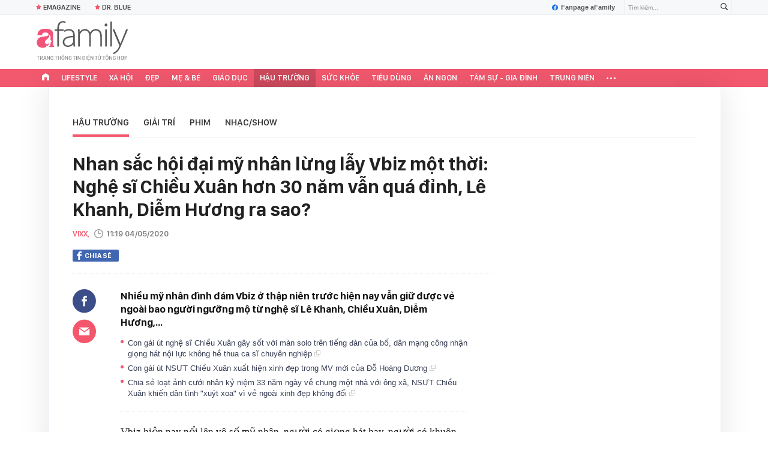

--- FILE ---
content_type: text/html; charset=UTF-8
request_url: https://afamily.vn/nhan-sac-hoi-dai-my-nhan-lung-lay-vbiz-mot-thoi-nghe-si-chieu-xuan-hon-30-nam-van-qua-dinh-le-khanh-diem-huong-ra-sao-20200504090945083.chn
body_size: 42795
content:
<!DOCTYPE html>
<html lang="vi">
<head>
    <meta http-equiv="Content-Type" content="text/html; charset=utf-8"/>
    <title>Nhan sắc hội đại mỹ nhân lừng lẫy Vbiz một thời: Nghệ sĩ Chiều Xuân hơn 30 năm vẫn quá đỉnh, Lê Khanh, Diễm Hương ra sao?</title>
    <meta name="description" content="Nhiều mỹ nhân đình đám Vbiz ở thập niên trước hiện nay vẫn giữ được vẻ ngoài bao người ngưỡng mộ từ nghệ sĩ Lê Khanh, Chiều Xuân, Diễm Hương,...">
    <meta name="keywords" content=" Diễm Hương;chiều xuân;làng giải trí;nữ minh tinh">
    <meta name="news_keywords" content=" Diễm Hương;chiều xuân;làng giải trí;nữ minh tinh">
    <meta property="og:title" content="Nhan sắc hội đại mỹ nhân lừng lẫy Vbiz một thời: Nghệ sĩ Chiều Xuân hơn 30 năm vẫn quá đỉnh, Lê Khanh, Diễm Hương ra sao?">
    <meta property="og:description" content="Nhiều mỹ nhân đình đám Vbiz ở thập niên trước hiện nay vẫn giữ được vẻ ngoài bao người ngưỡng mộ từ nghệ sĩ Lê Khanh, Chiều Xuân, Diễm Hương,...">
    <meta property="og:type" content="article" />
    <meta property="og:url" content="https://afamily.vn/nhan-sac-hoi-dai-my-nhan-lung-lay-vbiz-mot-thoi-nghe-si-chieu-xuan-hon-30-nam-van-qua-dinh-le-khanh-diem-huong-ra-sao-20200504090945083.chn" />
    <meta property="og:image" content="https://afamilycdn.com/zoom/600_315/150157425591193600/2020/5/4/page-15885581260911546287210-0-0-335-640-crop-1588558135689169568680.jpg" />
    <meta property="og:image:type" content="image/jpg" />
    <meta property="og:image:width" content="600" />
    <meta property="og:image:height" content="315" />
    <meta property="twitter:image" content="https://afamilycdn.com/zoom/600_315/150157425591193600/2020/5/4/page-15885581260911546287210-0-0-335-640-crop-1588558135689169568680.jpg" />
    <meta property="twitter:card" content="summary_large_image" />
    <link rel="canonical" href="https://afamily.vn/nhan-sac-hoi-dai-my-nhan-lung-lay-vbiz-mot-thoi-nghe-si-chieu-xuan-hon-30-nam-van-qua-dinh-le-khanh-diem-huong-ra-sao-20200504090945083.chn"/>
    <link  rel="alternate" media="only screen and (max-width: 640px)"  href="https://m.afamily.vn/nhan-sac-hoi-dai-my-nhan-lung-lay-vbiz-mot-thoi-nghe-si-chieu-xuan-hon-30-nam-van-qua-dinh-le-khanh-diem-huong-ra-sao-20200504090945083.chn" />
    <link rel="alternate" media="handheld" href="https://m.afamily.vn/nhan-sac-hoi-dai-my-nhan-lung-lay-vbiz-mot-thoi-nghe-si-chieu-xuan-hon-30-nam-van-qua-dinh-le-khanh-diem-huong-ra-sao-20200504090945083.chn" />
    <meta prefix="fb: http://ogp.me/ns/fb#" property="fb:app_id" content="1252484694782358" />
    <meta name="google-site-verification" content="toa0juwM2J5NpYj1sW5s_gNp7Fz9AjMmOhcDP9-6_64" />
    <meta name="viewport" content="width=device-width, initial-scale=1, maximum-scale=5, minimal-ui"/>
    <meta name="robots" content="max-image-preview:large,index,follow,all"/>
    <meta name="Language" content="vi"/>
    <meta name="distribution" content="Global"/>
    <meta name="revisit-after" content="1 days"/>
    <meta name="GENERATOR" content="https://afamily.vn">
    <meta name="RATING" content="GENERAL"/>
    <meta name="site_path" content="https://afamily.vn">
    <meta name="author" content="VCCorp.vn">
    <meta property="og:site_name" content="afamily.vn">
    <meta name="copyright" content="Copyright (c) by Công ty cổ phần VCCorp"/>
    <meta http-equiv="x-dns-prefetch-control" content="on"/>
    <link rel="dns-prefetch" href="https://static.mediacdn.vn/">
    <link rel="dns-prefetch" href="https://afamilycdn.com">
    <link rel="dns-prefetch" href="https://videothumbs.mediacdn.vn/">
    <link rel="dns-prefetch" href="https://videothumbs-ext.mediacdn.vn/">
    <meta property="fb:app_id" content="1252484694782358"/>
    <link rel="shortcut icon" href="https://afamilycdn.com/web_images/afamily32.png" type="image/png"/>
    <link rel="apple-touch-icon" sizes="57x57" href="https://afamilycdn.com/web_images/afamily57.png"/>
    <link rel="apple-touch-icon" sizes="60x60" href="https://afamilycdn.com/web_images/afamily60.png"/>
    <link rel="apple-touch-icon" sizes="72x72" href="https://afamilycdn.com/web_images/afamily72.png"/>
    <link rel="apple-touch-icon" sizes="76x76" href="https://afamilycdn.com/web_images/afamily76.png"/>
    <link rel="apple-touch-icon" sizes="114x114" href="https://afamilycdn.com/web_images/afamily114.png"/>
    <link rel="apple-touch-icon" sizes="120x120" href="https://afamilycdn.com/web_images/afamily120.png"/>
    <link rel="apple-touch-icon" sizes="128x128" href="https://afamilycdn.com/web_images/afamily128.png"/>
    <link rel="apple-touch-icon" sizes="144x144" href="https://afamilycdn.com/web_images/afamily144.png"/>
    <link rel="apple-touch-icon" sizes="152x152" href="https://afamilycdn.com/web_images/afamily152.png"/>
    <link rel="apple-touch-icon" sizes="180x180" href="https://afamilycdn.com/web_images/afamily180.png"/>
    <link rel="icon" type="image/png" href="https://afamilycdn.com/web_images/afamily32.png" sizes="32x32"/>
    <link rel="icon" type="image/png" href="https://afamilycdn.com/web_images/afamily192.png" sizes="192x192"/>
    <link rel="icon" type="image/png" href="https://afamilycdn.com/web_images/afamily96.png" sizes="96x96"/>
    <link rel="icon" type="image/png" href="https://afamilycdn.com/web_images/afamily16.png" sizes="16x16"/>
    <script>
    function getMeta(t) {
        let e = document.getElementsByTagName("meta");
        for (let n = 0; n < e.length; n++) if (e[n].getAttribute("name") === t) return e[n].getAttribute("content");
        return ""
    }

    function loadJsAsync(jsLink, callback, callbackEr) {
        const scripts = Array.from(document.getElementsByTagName("script"));
        const existingScript = scripts.find(script => script.src === jsLink);

        if (existingScript) {
            if (typeof callback === "function") callback();
            return;
        }

        const scriptEl = document.createElement("script");
        scriptEl.type = "text/javascript";
        scriptEl.async = true;
        scriptEl.src = jsLink;

        if (typeof callback === "function") {
            scriptEl.onload = callback;
        }

        if (typeof callbackEr === "function") {
            scriptEl.onerror = callbackEr;
        }

        document.head.appendChild(scriptEl);
    }
    function loadCss(t) {
        var e = document.getElementsByTagName("head")[0], s = document.createElement("link");
        s.rel = "stylesheet", s.type = "text/css", s.href = t, s.media = "all", e.appendChild(s)
    }
    function checkRunInitScroll() {
        if (typeof runinitscroll != "undefined" && runinitscroll.length >= 1) {
            runinitscroll[0]();
            var len = runinitscroll.length;
            var arr = [];
            for (var i = 1; i < len; i++) {
                arr.push(runinitscroll[i]);
            }
            runinitscroll = arr;
        }
        window.setTimeout(function () {
            checkRunInitScroll();
        }, 1);
    }
    setTimeout(function () {
        let e = !1;

        let runInitScrollTimeout = pageSettings.allow3rd ? 1 : 3000;

        function t() {
            try {
                e || (e = !0, document.removeEventListener("scroll", t), function () {
                    let e = document.createElement("script");
                    e.async = !0, e.setAttribute("data-ad-client", ""), document.head.appendChild(e), e.src = ""
                }(), document.removeEventListener("mousemove", t), document.removeEventListener("mousedown", t), document.removeEventListener("touchstart", t)), setTimeout(function () {
                    checkRunInitScroll();
                }, runInitScrollTimeout)

            } catch (err) {
                console.log("init --" + err);
            }
        }
        document.addEventListener("scroll", t, { passive: true }), document.addEventListener("mousemove", t), document.addEventListener("mousedown", t), document.addEventListener("touchstart", t, { passive: true }), document.addEventListener("load", function () {
            document.body.clientHeight != document.documentElement.clientHeight && 0 == document.documentElement.scrollTop && 0 == document.body.scrollTop || t()
        })
    }, 1);
    var hdUserAgent = getMeta("uc:useragent");
    var isNotAllow3rd = hdUserAgent.includes("not-allow-ads");
    var isNotAllowAds = hdUserAgent.includes("not-allow-ads");
    var pageSettings = {
        Domain: "https://afamily.vn",
        sharefbApiDomain: "https://sharefb.cnnd.vn",
        videoplayer: "https://vcplayer.mediacdn.vn",
        VideoToken: "[base64]",
        commentSiteName: "afamily",
        DomainUtils: "https://utils3.cnnd.vn",
        imageDomain: "https://afamilycdn.com",
        DomainApiVote: "https://eth.cnnd.vn",
        allow3rd: true && !isNotAllow3rd,
        allowAds: true && !isNotAllow3rd,
        DomainUtils2: "https://s3.afamily.vn",
        DOMAIN_API_NAME_SPACE: 'afamily',
        allowComment: "False",
    };
    var Domain = "https://afamily.vn";
    var afDomain = {
        web: "https://afamily.vn"
    };
    var domainApi = {
        web: "https://s3.afamily.vn",
        popup: "https://s3.afamily.vn",
        imageStorage: "https://afamilycdn.com"
    };
</script>
<script type="text/javascript">
    var appSettings = {
        domain: "https://afamily.vn",
        ajaxDomain: "https://s3.afamily.vn",
        ajaxDomain2: "https://s3.afamily.vn",
        domainPopup: "https://s3.afamily.vn",
        signalrHost: "",
        sharefbApiDomain: "https://sharefb.cnnd.vn",
        videoplayer: "https://vcplayer.mediacdn.vn",
        imageStorage: "https://afamilycdn.com",
        videoImageDomain: "https://videothumbs.mediacdn.vn",
        allowSignalr: false,
        quizApiNamespace: 'imsafa.cnnd.vn',
        quizApiUserName: 'userName',
        apiK14Domain: "https://kenh14s.cnnd.vn",
        allowComment: "False",
        popupVersion2: false,// cờ popup mới
        DomainUtils: "https://utils3.cnnd.vn",
    };
</script>
                <!-- GOOGLE SEARCH STRUCTURED DATA FOR ARTICLE -->
<script type="application/ld+json">
{
    "@context": "http://schema.org",
    "@type": "NewsArticle",
    "mainEntityOfPage":{
        "@type":"WebPage",
        "@id":"https://afamily.vn/nhan-sac-hoi-dai-my-nhan-lung-lay-vbiz-mot-thoi-nghe-si-chieu-xuan-hon-30-nam-van-qua-dinh-le-khanh-diem-huong-ra-sao-20200504090945083.chn"
    },
    "headline": "Nhan sắc hội đại mỹ nhân lừng lẫy Vbiz một thời: Nghệ sĩ Chiều Xuân hơn 30 năm vẫn quá đỉnh, Lê Khanh, Diễm Hương ra sao?",
    "description": "Nhiều mỹ nhân đình đám Vbiz ở thập niên trước hiện nay vẫn giữ được vẻ ngoài bao người ngưỡng mộ từ nghệ sĩ Lê Khanh, Chiều Xuân, Diễm Hương,...",
    "image": {
        "@type": "ImageObject",
        "url": "https://afamilycdn.com/zoom/700_438/150157425591193600/2020/5/4/page-15885581260911546287210.jpg",
        "width" : 700,
        "height" : 438
    },
    "datePublished": "2020-05-04T11:19:00+07:00",
        "dateModified": "2020-05-20T11:48:49+07:00",
        "author": {
        "@type": "Person",
        "name": "VIXX"
    },
    "publisher": {
        "@type": "Organization",
        "name": "https://afamily.vn",
        "logo": {
            "@type": "ImageObject",
           "url": "",
            "width": 70,
            "height": 70
        }
    }
}
</script>
<!-- GOOGLE BREADCRUMB STRUCTURED DATA -->
<script type="application/ld+json">
{
    "@context": "http://schema.org",
    "@type": "BreadcrumbList",
    "itemListElement": [
        {
            "@type": "ListItem",
            "position": 1,
            "item": {
                "@id": "https://afamily.vn",
                "name": "Trang chủ"
            }
        }
              ,{
        "@type": "ListItem",
        "position":2,
            "item": {
                "@id": "https://afamily.vn/hau-truong.chn",
                "name": "Hậu trường"
            }
        }
    ]
}
</script>
<script type="application/ld+json">
        {
        "@context": "http://schema.org",
        "@type": "Organization",
        "name":"afamily.vn",
        "url": "https://afamily.vn",
         "logo": "https://afamilycdn.com/mob_images/afamily60.png",
        "email": "mailto: mailto:contact@afamily.vn",
        "sameAs":[
                "https://www.facebook.com/afamilyvccorp/"
                    ,"https://www.youtube.com/channel/UCFNpCBbk0lsAenpFi9dbWcA"
                    ,"https://twitter.com/afamilyvccorp"
             ],
    "contactPoint": [{
        "@type": "ContactPoint",
        "telephone": "+842473095555",
        "contactType": "customer service"
        }],
        "address": {
            "@type": "PostalAddress",
            "addressLocality": "Thanh Xuân",
            "addressRegion": "Hà Nội",
            "addressCountry": "Việt Nam",
            "postalCode":"100000",
            "streetAddress": "Tầng 21, Tòa nhà Center Building - Hapulico Complex, Số 1 Nguyễn Huy Tưởng, Thanh Xuân, Hà Nội"
            }
        }
</script>
<script type="text/javascript">
        var _ADM_Channel = '%2fhau-truong%2fdetail%2f';
    </script>


        <link href="https://static.mediacdn.vn/afamily/web_css/20251011/afamily.detail.min.css" rel="stylesheet">
<script>
    if (!isNotAllow3rd) {
            loadJsAsync('https://adminplayer.sohatv.vn/resource/init-script/playerInitScript.js', function () {
        });
    }
</script>

<style>
    .VCSortableInPreviewMode.alignCenter[type=insertembedcode] {
        text-align: center;
    }
    .af-detail-m .afw-body .w1040 .afc-body .w700 .box-tin-noi-bat .afcnsc-content .afcnscc-left .lozad-video {
        width: 100% !important;
    }
    .VCCSortableInPreviewMode[type=BeforeAfter] img {
        max-width: 100% !important;
    }
    .VCSortableInPreviewMode {
        text-align: center;
    }
    .afcb-content .afcbc-body .VCSortableInPreviewMode {
        margin-left: 15px;
    }
</style>
    <style>
    .link-source-wrapper{
        width: 100%!important;
    }
    .link-source-name { text-align: left; width: 100%; padding: 10px 15px; font-family: SFD-Semibold;}
    .time-source-detail { float: right; color: #888888 !important; font-size: 12px; font-weight: 400; }
    span.btn-copy-link-source2 svg path { fill: #333333; }
    .link-source-name .btn-copy-link-source2 { margin-left: 12px !important; font-size: 12px; }
    span.btn-copy-link-source-1{margin-left: 10px; font-family: SFD-Semibold;}
    span.btn-copy-link-source-1 i{font-family: SFD-Semibold;}
    .VCSortableInPreviewMode:not(.alignJustifyFull)[type="Photo"] {
        margin-left: 0 !important;
    }

</style>
        <style>
        .afcbcbstul-link::first-letter { text-transform: uppercase }

        .af-detail-l .sticker-detail { padding-left: 80px; }

        .VCSortableInPreviewMode[type="reviewfilm"] .box-content-right .box-content-right-details ul li.broadcastSchedule::before { background-image: url("[data-uri]"); }

        /************ Box suggest story ***********/
        .VCSortableInPreviewMode[type="longstory"] { font-family: "SF", "SF Pro Display"; background: #f7f7f7; display: flex; flex-direction: column; justify-content: center; align-items: flex-start; padding: 15px; cursor: pointer }

        .VCSortableInPreviewMode[type="longstory"] .title { font-family: "SF", "SF Pro Display"; font-weight: bold; font-size: 13px; line-height: 18px; text-transform: uppercase; color: #111111; padding: 0; margin-bottom: 8px; }

        .VCSortableInPreviewMode[type="longstory"] .line { display: inline-block; height: 1px; width: 100%; background-color: #d6dce2; }

        .VCSortableInPreviewMode[type="longstory"] .long-story-content { width: 100%; margin-top: 8px; display: flex; }

        .VCSortableInPreviewMode[type="longstory"] .long-story-content .box-content-left { width: 105px; height: 130px; overflow: hidden; background: #f3f3f3; }

        .VCSortableInPreviewMode[type="longstory"] .long-story-content .box-content-left .poster-wrap { background: #f3f3f3; text-align: center; display: flex; align-items: center; justify-content: center; flex-grow: 1; margin-bottom: 0; height: 100%; }

        .VCSortableInPreviewMode[type="longstory"] .long-story-content .box-content-left .photo-media { width: 100%; height: 100%; object-fit: cover; display: block; }

        .VCSortableInPreviewMode[type="longstory"] .long-story-content .box-content-right { width: calc(100% - (105px + 26px)); height: 130px; padding: 0 16px; text-align: left; }

        .VCSortableInPreviewMode[type="longstory"] .long-story-content .box-content-right .box-content-title { font-family: "SF", "SF Pro Display"; color: #111111; font-weight: 600; font-size: 17px; line-height: 24px; margin: 0; padding: 0; margin-bottom: 5px; }

        .VCSortableInPreviewMode[type="longstory"] .long-story-content .box-content-right .box-content-author { font-family: "SF", "SF Pro Display"; font-weight: 500; font-size: 13px; line-height: 16px; text-transform: uppercase; color: #6f6f6f; letter-spacing: 0.2px; margin-bottom: 5px; }

        .VCSortableInPreviewMode[type="longstory"] .long-story-content .box-content-right .box-content-right-details { margin-bottom: 5px; }

        .VCSortableInPreviewMode[type="longstory"] .long-story-content .box-content-right .box-content-right-details ul { list-style-type: none; padding: 0; margin: 0; display: flex; flex-wrap: wrap; }

        .VCSortableInPreviewMode[type="longstory"] .long-story-content .box-content-right .box-content-right-details ul li { font-family: "SF", "SF Pro Display"; font-size: 13px; line-height: 16px; color: #6f6f6f; margin-right: 16px; padding-left: 24px; position: relative; list-style: none; letter-spacing: 0.2px; }

        .VCSortableInPreviewMode[type="longstory"] .long-story-content .box-content-right .box-content-right-details ul li:last-child { margin-right: 0; }

        .VCSortableInPreviewMode[type="longstory"] .long-story-content .box-content-right .box-content-right-details ul li::before { position: absolute; content: ""; display: inline-block; width: 16px; height: 16px; left: 0; background-repeat: no-repeat; background-position: center; background-size: 100%; }

        .VCSortableInPreviewMode[type="longstory"] .long-story-content .box-content-right .box-content-right-details ul li.rating::before { background-image: url("[data-uri]"); }

        .VCSortableInPreviewMode[type="longstory"] .long-story-content .box-content-right .box-content-right-details ul li.chapter::before { background-image: url("[data-uri]"); }

        .VCSortableInPreviewMode[type="longstory"] .long-story-content .box-content-right .box-content-right-status { line-height: 16px; }

        .VCSortableInPreviewMode[type="longstory"] .long-story-content .box-content-right .box-content-right-status .status { padding: 4px 6px; background: #1d1d1d; border-radius: 6px; font-family: "SF", "SF Pro Display"; font-weight: 600; font-size: 9px; line-height: 9px; color: #ffffff; }

        .VCSortableInPreviewMode[type="longstory"] .long-story-content .box-content-right .box-content-right-review { margin-top: 5px; display: -webkit-box; -webkit-line-clamp: 2; -webkit-box-orient: vertical; overflow: hidden; }

        .VCSortableInPreviewMode[type="longstory"] .long-story-content .box-content-right .box-content-right-review p { font-family: "SF", "SF Pro Display"; font-weight: 400; font-size: 13px; line-height: 18px; color: #888888; letter-spacing: 0.2px; }

        .VCSortableInPreviewMode[type="longstory"] .long-story-content .box-content-right-btn-chapter { width: 26px; height: 130px; position: relative; background: #e0e0e0; border-radius: 6px; }

        .VCSortableInPreviewMode[type="longstory"] .long-story-content .box-content-right-btn-chapter::before { content: ""; position: absolute; display: inline-block; background-repeat: no-repeat; background-position: center; background-size: 100%; background-image: url("[data-uri]"); width: 6px; height: 16px; top: 50%; left: 50%; transform: translate(-50%, -50%); -webkit-transform: translate(-50%, -50%); -moz-transform: translate(-50%, -50%); -ms-transform: translate(-50%, -50%); -o-transform: translate(-50%, -50%); }

        .modal-desc { font-size: 18px; }

        .af-tts {
            width: 365px
        }
    </style>
    <script>
        var xmlFile = 'https://static.mediacdn.vn/afamily/image/dev-sprites.svg';
    </script>
    <style>
        /* .afw-menu-wrapper-sticky .afwmwhu-li-home-sticky a, .afw-menu-wrapper .afwmwhu-li-home a, .afw-menu-wrapper .expand-menu a {display: flex;align-items: center;height: 30px;margin-top: -1px} */
        .lozad-video{max-width: 100%}
    </style>
</head>
<body>
<script>
    const siteMobile = false;
    const atmScript = siteMobile ? 'ATM5BEGFGDYF0.js' : 'ATMSX5DHH62M9.js';
    if (pageSettings.allow3rd) {
        loadJsAsync(`https://deqik.com/tag/corejs/${atmScript}`);
        if (!siteMobile){
            loadJsAsync('https://media1.admicro.vn/core/adm_tracking.js');
        }
        window.atmDataLayer = window.atmDataLayer || [];

        function admicroTag(a) {
            atmDataLayer.push(a);
        }

        admicroTag({"atm.start": (new Date).getTime(), event: atmScript});
    }
</script>
<!-- admicro async-->
    <script>
        var admicroAD = admicroAD || {};
            admicroAD.unit = admicroAD.unit || [];
        if (pageSettings.allow3rd) {
            function cbErAdsCore() {window.arferrorload = true;}
            loadJsAsync('https://media1.admicro.vn/core/admcore.js', "", callbackEr = cbErAdsCore);
        }
    </script>

    <script>
        if (pageSettings.allow3rd) {
            if (typeof tagparam != 'undefined') {
                if (tagparam.indexOf('house-n-home') >= 0) {
                    window['admicroAnalyticsObject'] = 'admicro_analytics';
                    window['admicro_analytics'] = window['admicro_analytics'] || function () {
                        (window['admicro_analytics_q'] = window['admicro_analytics_q'] || []).push(arguments);
                    };
                    window['admicro_analytics'].t = 1 * new Date();
                    var a = document.createElement("script");
                    a.type = "text/javascript";
                    a.async = !0;
                    a.src = "//static.amcdn.vn/core/analytics.js";
                    var b = document.getElementsByTagName("script")[0];
                    b.parentNode.insertBefore(a, b);

                    window.admicro_analytics_q = window.admicro_analytics_q || [];
                    window.admicro_analytics_q.push({
                        event: "pageviews",
                        domain: 'housenhome.com.vn',
                        id: 6961
                    });
                }
            }
        }
    </script>
    <script>
        var arrAdmZone = [];
        function initArrAdmZone(from) {
            const zoneElements = document.querySelectorAll('zone[id]:not(.pushed),div[id^=admzone]:not(.pushed),div[id^=zone]:not(.pushed)');

            for (const zone of zoneElements) {
                const adsId = zone.getAttribute('id');
                arrAdmZone.push(adsId);
                zone.classList.add('pushed');
            }

            console.log('initArrAdmZone ' + from, arrAdmZone);
        }

        document.addEventListener("DOMContentLoaded", function () {
            initArrAdmZone("DOMContentLoaded");
        });

        (runinit = window.runinit || []).push(function () {
            $(document).ajaxComplete(function () {
                initArrAdmZone('document ajaxComplete');
            });
        });
    </script>
<script>
    if (pageSettings.allow3rd) {
        (function () {
            function d(b, c, e) { var a = document.createElement("script"); a.type = "text/javascript"; a.async = !0; a.src = b; 2 <= arguments.length && (a.onload = c, a.onreadystatechange = function () { 4 != a.readyState && "complete" != a.readyState || c() }); a.onerror = function () { if ("undefined" != typeof e) try { e() } catch (g) { } }; document.getElementsByTagName("head")[0].appendChild(a) } function f() {
                if ("undefined" == typeof window.ADMStorageFileCDN) setTimeout(function () { f() }, 500); else if ("undefined" != typeof window.ADMStorageFileCDN.corejs &&
                    "undefined" != typeof window.ADMStorageFileCDN.chkCorejs && 0 == window.ADMStorageFileCDN.chkCorejs) if (window.ADMStorageFileCDN.chkCorejs = !0, "string" == typeof window.ADMStorageFileCDN.corejs) d(window.ADMStorageFileCDN.corejs); else if ("undefined" != typeof window.ADMStorageFileCDN.corejs) for (var b = 0, c = window.ADMStorageFileCDN.corejs.length; b < c; b++)d(window.ADMStorageFileCDN.corejs[b])
            } f()
        })();
    }
</script>
<script>
    if (pageSettings.allow3rd) {
        (function (w, d, s, l, i) {
            w[l] = w[l] || [];
            w[l].push({
                'gtm.start':
                    new Date().getTime(), event: 'gtm.js'
            });
            var f = d.getElementsByTagName(s)[0],
                j = d.createElement(s), dl = l != 'dataLayer' ? '&l=' + l : '';
            j.async = true;
            j.src =
                'https://www.googletagmanager.com/gtm.js?id=' + i + dl;
            f.parentNode.insertBefore(j, f);
        })(window, document, 'script', 'dataLayer', 'GTM-NXS3J6S');
        loadJsAsync('https://static.amcdn.vn/tka/cdn.js');
    }
</script>
<script type="text/javascript">
    if (pageSettings.allow3rd) {
        (function () {
            var img = new Image();
            var pt = (document.location.protocol == "https:" ? "https:" : "http:");
            img.src = pt + '//lg1.logging.admicro.vn/ftest?url=' + encodeURIComponent(document.URL);
            var img1 = new Image();
            img1.src = pt + '//amcdn.vn/ftest?url=' + encodeURIComponent(document.URL);
        })();
    }
</script>
<svg id="sprites" class="hidden"></svg>
<div id="admWrapsite">
    <div class="af-wrapper af-home af-list af-detail-m">
                    <section class="afw-toolbar">

    <div class="w1160">
        <div class="toolbar-search-wrapper fr">
            <p id="txt-search-on-header" contenteditable="true" data-placeholder="Tìm kiếm..."></p>
            <a href="javascript:;" rel="nofollow" title="Tìm kiếm" class="t-search-submit-btn search"
                id="btn-search-on-header">
                <span class="t-search-icon">
                    <svg width="12" height="12">
                        <use xlink:href="#svg-icon-search"></use>
                    </svg>
                </span>
            </a>
        </div>
        <a href="https://www.facebook.com/afamilyvccorp" target="_blank" rel="nofollow" class="fanpagefb fr">
            <svg width="10" height="11">
                <use xlink:href="#svg-icon-page-fb"></use>
            </svg>
            Fanpage aFamily
        </a>
    </div>
    <div class="w1160">
        <ul class="afwt-ul fl" id="insert-box-top-topic">
            
            <li class="afwtu-li">
                <a href="/mua-nao-benh-nay.html" title="Dr. Blue"><span class="sprite-af bg-star"></span>Dr. Blue</a>
            </li>
            <li class="afwtu-li">









            </li>
        </ul>
    </div>

</section>

<div class="afw-logo-menu ">
    
    <header class="afw-logo">
        <div class="w1160 pr 33">
            <a href="/" title="Tin tức làm đẹp, giải trí, phụ nữ, cuộc sống gia đình, thời trang"
                class="sprite-af bg-logo afwl-logo logo_tet">
            </a>
            <div class="afwl-trending" id="insert-box-tag-trending"></div>

            <div class="header-kinglive-status hidden fr">
    <a href="http://wechoice.vn/gala.htm" class="kinglive-btn" target="_blank" rel="nofollow">
                    <span class="kinglive-video-preview">
                        <span class="kinglive-vp-wrapper" data-width="180px" data-height="100px" data-vid="" data-thumb="">
                        </span>
                    </span>
        <span class="kinglive-btn-cta">
            <span class="kinglive-btn-status clearfix">
                <span class="broadcast-icon fl">
                    <svg width="13" height="9" viewBox="0 0 13 9">
                        <path d="M12.866,5.747 C12.780,6.162 12.655,6.560 12.493,6.942 C12.331,7.323 12.136,7.689 11.907,8.037 C11.679,8.386 11.423,8.706 11.139,8.998 L10.089,8.348 C10.099,8.339 10.109,8.329 10.120,8.320 C10.130,8.310 10.135,8.301 10.135,8.291 C10.145,8.282 10.155,8.273 10.165,8.263 C10.175,8.254 10.185,8.244 10.196,8.235 C10.632,7.745 10.992,7.175 11.276,6.525 C11.560,5.875 11.702,5.206 11.702,4.518 C11.702,3.802 11.570,3.128 11.306,2.497 C11.043,1.866 10.683,1.300 10.226,0.801 C10.185,0.754 10.165,0.733 10.165,0.737 C10.165,0.742 10.140,0.721 10.089,0.674 L11.185,-0.005 C11.459,0.297 11.710,0.620 11.938,0.963 C12.166,1.307 12.356,1.668 12.508,2.045 C12.661,2.422 12.780,2.813 12.866,3.218 C12.952,3.623 12.995,4.042 12.995,4.475 C12.995,4.909 12.952,5.333 12.866,5.747 ZM10.394,4.518 C10.394,5.074 10.292,5.599 10.089,6.094 C9.886,6.588 9.607,7.034 9.252,7.429 L8.202,6.779 C8.476,6.478 8.694,6.136 8.857,5.755 C9.019,5.373 9.100,4.970 9.100,4.546 C9.100,4.103 9.016,3.689 8.849,3.302 C8.682,2.916 8.451,2.572 8.157,2.271 L9.252,1.606 C9.607,1.993 9.886,2.436 10.089,2.935 C10.292,3.434 10.394,3.962 10.394,4.518 ZM6.500,6.000 C5.672,6.000 5.000,5.328 5.000,4.500 C5.000,3.672 5.672,3.000 6.500,3.000 C7.328,3.000 8.000,3.672 8.000,4.500 C8.000,5.328 7.328,6.000 6.500,6.000 ZM3.897,4.546 C3.897,4.970 3.978,5.373 4.140,5.755 C4.302,6.136 4.520,6.478 4.794,6.779 L3.744,7.429 C3.389,7.034 3.110,6.588 2.907,6.094 C2.705,5.599 2.603,5.074 2.603,4.518 C2.603,3.962 2.705,3.434 2.907,2.935 C3.110,2.436 3.389,1.993 3.744,1.606 L4.840,2.271 C4.546,2.572 4.315,2.916 4.148,3.302 C3.980,3.689 3.897,4.103 3.897,4.546 ZM2.771,0.801 C2.314,1.300 1.954,1.866 1.690,2.497 C1.426,3.128 1.295,3.802 1.295,4.518 C1.295,5.206 1.437,5.875 1.721,6.525 C2.005,7.175 2.365,7.745 2.801,8.235 C2.811,8.244 2.821,8.254 2.831,8.263 C2.841,8.273 2.852,8.282 2.862,8.291 C2.862,8.301 2.867,8.310 2.877,8.320 C2.887,8.329 2.897,8.339 2.907,8.348 L1.858,8.998 C1.574,8.706 1.317,8.386 1.089,8.037 C0.861,7.689 0.666,7.323 0.504,6.942 C0.341,6.560 0.217,6.162 0.131,5.747 C0.044,5.333 0.001,4.909 0.001,4.475 C0.001,4.042 0.044,3.623 0.131,3.218 C0.217,2.813 0.339,2.422 0.496,2.045 C0.653,1.668 0.843,1.307 1.066,0.963 C1.289,0.620 1.538,0.297 1.812,-0.005 L2.907,0.674 C2.857,0.721 2.831,0.742 2.831,0.737 C2.831,0.733 2.811,0.754 2.771,0.801 Z" fill="#fff"></path>
                    </svg>
                </span>
                <span class="broadcast-time"></span>
                <span class="kinglive-cta-icon fr">
                    <svg width="8" height="8" viewBox="0 0 8 8">
                        <path d="M7.115,3.996 L8.000,3.996 L8.000,7.996 L-0.000,7.996 L-0.000,-0.004 L4.000,-0.004 L4.000,0.892 L0.885,0.892 L0.885,7.111 L7.115,7.111 L7.115,3.996 ZM8.000,-0.004 L8.000,3.111 L7.115,3.111 L7.115,1.517 L4.448,4.184 L3.823,3.559 L6.490,0.892 L4.885,0.892 L4.885,-0.004 L8.000,-0.004 Z" fill="#fff"></path>
                    </svg>
                </span>
            </span>
            <span class="kinglive-btn-info clearfix">
                <b></b>
            </span>
        </span>
    </a>
</div>

        </div>
    </header>

    <nav class="afw-menu-wrapper">
        <div class="afwmw-header">
            <div class="w1160 clearfix">
                <div class="menu3 w1160 fl">
                    <ul class="afwmwh-ul menu-wrap">
                        <li class="afwmwhu-li afwmwhu-li-home"  data-marked-zoneid="af_detail_backtohome" >
                            <a title="Trang chủ" href="/" class="">
                                <i>
                                    <svg width="12px" height="12px">
                                        <use xlink:href="#svg-icon-home"></use>
                                    </svg>
                                </i>
                            </a>
                        </li>
                        <li class="afwmwhu-li afwmwhu-li-home-sticky"  data-marked-zoneid="af_detail_backtohome" >
                            <a title="Trang chủ" href="/" class="">
                                <i>
                                    <svg width="12px" height="12px">
                                        <use xlink:href="#svg-icon-home2"></use>
                                    </svg>
                                </i>
                            </a>
                        </li>
                        
                        <li class="afwmwhu-li"><a title="Lifestyle" href="/lifestyle.chn">Lifestyle</a></li>
                        <li class="afwmwhu-li"><a title="Xã hội" href="/xa-hoi.chn">Xã hội</a></li>
                        
                        <li class="afwmwhu-li"><a title="Đẹp" href="/dep.chn">Đẹp</a></li>
                        <li class="afwmwhu-li">
                            <a title="Mẹ &amp; Bé" href="/me-va-be.chn">Mẹ &amp; Bé</a>
                            <div class="menu-boxchild-wrap" style="display: none;">
                                <div class="menu-boxchild" style="height: 333px;">
                                    <div><span><i class="sprite "></i>Mang thai sau sinh</span>
                                        <ul>
                                            <li><a title="40 tuần thai kỳ" href="/40-tuan-thai-ky.html">40
                                                    tuần thai kỳ</a>
                                            </li>
                                            <li><a title="Dinh dưỡng mang thai"
                                                    href="/dinh-duong-mang-thai.html">Dinh dưỡng mang
                                                    thai</a></li>
                                            <li><a title="Rắc rối khi mang thai"
                                                    href="/rac-roi-khi-mang-thai.html">Rắc rối khi mang
                                                    thai</a></li>
                                            <li><a title="Địa chỉ khám thai" href="/dia-chi-kham-thai.html">Địa
                                                    chỉ khám thai</a>
                                            </li>
                                            <li><a title="Chuyện đi đẻ" href="/chuyen-di-de.html">Chuyện đi
                                                    đẻ</a></li>
                                            <li><a title="Sau khi sinh" href="/sau-khi-sinh.html">Sau khi
                                                    sinh</a></li>
                                        </ul>
                                    </div>
                                    <div style="margin-bottom: 0px;"><span><i class="sprite "></i>Trẻ từ 0-1
                                            tuổi</span>
                                        <ul>
                                            <li><a title="Nuôi con bằng sữa mẹ"
                                                    href="/nuoi-con-bang-sua-me.html">Nuôi con bằng sữa
                                                    mẹ</a></li>
                                            <li><a title="Trẻ sơ sinh " href="/tre-so-sinh.html">Trẻ sơ
                                                    sinh </a></li>
                                            <li><a title="Lịch tiêm chủng cho trẻ"
                                                    href="/lich-tiem-chung-cho-tre.html">Lịch tiêm chủng cho
                                                    trẻ</a></li>
                                            <li><a title="Luyện ngủ cho con"
                                                    href="/luyen-ngu-cho-con.html">Luyện ngủ cho con</a>
                                            </li>
                                            <li><a title="Cho con ăn dặm" href="/cho-con-an-dam.html">Cho
                                                    con ăn dặm</a>
                                            </li>
                                        </ul>
                                    </div>
                                </div>
                                <div class="menu-boxchild" style="height: 333px;">
                                    <div><span><i class="sprite "></i>Trẻ từ 1-3 tuổi</span>
                                        <ul>
                                            <li><a title="Phát triển chiều cao"
                                                    href="/phat-trien-chieu-cao.html">Phát triển chiều
                                                    cao</a></li>
                                            <li><a title="Giúp bé tăng cân"
                                                    href="/giup-be-tang-can.html">Giúp
                                                    bé tăng cân</a>
                                            </li>
                                            <li><a title="Sức khỏe trẻ em" href="/suc-khoe-tre-em.html">Sức
                                                    khỏe trẻ em</a>
                                            </li>
                                            <li><a title="Khủng hoảng tuổi lên 2"
                                                    href="/khung-hoang-tuoi-len-2.html">Khủng hoảng tuổi lên
                                                    2</a></li>
                                            <li><a title="Dinh dưỡng cho trẻ"
                                                    href="/dinh-duong-cho-tre.html">Dinh dưỡng cho trẻ</a>
                                            </li>
                                        </ul>
                                    </div>
                                    <div style="margin-bottom: 0px;"><span><i class="sprite "></i>Trẻ từ 3-6
                                            tuổi</span>
                                        <ul>
                                            <li><a title="Phát triển vận động cho bé"
                                                    href="/phat-trien-van-dong-cho-be.html">Phát triển vận
                                                    động cho bé</a>
                                            </li>
                                            <li><a title="Dạy con thông minh"
                                                    href="/day-con-thong-minh.html">Dạy con thông minh</a>
                                            </li>
                                            <li><a title="Cảnh báo tai nạn trẻ em"
                                                    href="/canh-bao-tai-nan-tre-em.html">Cảnh báo tai nạn
                                                    trẻ em</a></li>
                                            <li><a title="Tâm Lý Trẻ Nhỏ" href="/tam-ly-tre-nho.html">Tâm
                                                    Lý Trẻ Nhỏ</a>
                                            </li>
                                            <li><a title="Chơi với con" href="/choi-voi-con.html">Chơi với
                                                    con</a></li>
                                        </ul>
                                    </div>
                                </div>
                            </div>
                        </li>
                        <li class="afwmwhu-li"><a title="Giáo dục" href="/giao-duc.chn">Giáo dục</a></li>
                        <li class="afwmwhu-li"><a title="Hậu trường" href="/hau-truong.chn">Hậu trường</a></li>
                        
                        <li class="afwmwhu-li">
                            <a title="Sức khỏe" href="/suc-khoe.chn">Sức khỏe</a>
                            <div class="menu-boxchild-wrap" style="left: -31.9062px; display: none;">
                                <div class="menu-boxchild" style="height: 243px;">
                                    <div><span><img width="16" height="16"
                                                src="https://afamilycdn.com/aXlVVke6vNiJy6Dkk4fn5Lwt3G05E/Image/2013/07/02-Suc-khoe-sinh-san-c0a70.png"
                                                alt="icon">Sức khỏe sinh sản</span>
                                        <ul>
                                            <li><a title="Khả năng sinh sản"
                                                    href="/kha-nang-sinh-san.html">Khả năng sinh sản</a>
                                            </li>
                                            <li><a title="Bệnh phụ khoa" href="/benh-phu-khoa.html">Bệnh
                                                    phụ khoa</a>
                                            </li>
                                            <li><a title="Hiếm muộn" href="/hiem-muon.html">Hiếm muộn</a>
                                            </li>
                                        </ul>
                                    </div>
                                    <div style="margin-bottom: 0px;"><span><img width="16" height="16"
                                                src="https://afamilycdn.com/aXlVVke6vNiJy6Dkk4fn5Lwt3G05E/Image/2013/07/03-Suc-khoe-tinh-duc-c0a70.png"
                                                alt="icon">Sức khỏe tình dục</span>
                                        <ul>
                                            <li><a title="Chuyện phòng the"
                                                    href="/chuyen-phong-the.html">Chuyện
                                                    phòng the</a>
                                            </li>
                                            <li><a title="Bệnh tình dục" href="/benh-tinh-duc.html">Bệnh
                                                    tình dục</a>
                                            </li>
                                            <li><a title="Nhu cầu sinh lý" href="/nhu-cau-sinh-ly.html">Nhu
                                                    cầu sinh lý</a>
                                            </li>
                                        </ul>
                                    </div>
                                </div>
                                <div class="menu-boxchild" style="height: 243px;">
                                    <div><span><img width="16" height="16"
                                                src="https://afamilycdn.com/aXlVVke6vNiJy6Dkk4fn5Lwt3G05E/Image/2013/07/04-Benh-van-phong-c0a70.png"
                                                alt="icon">Bệnh văn phòng</span>
                                        <ul>
                                            <li><a title="Bệnh xương khớp" href="/benh-xuong-khop.html">Bệnh
                                                    xương khớp</a>
                                            </li>
                                            <li><a title="Bệnh về mắt" href="/benh-ve-mat.html">Bệnh về
                                                    mắt</a></li>
                                            <li><a title="Bệnh về da" href="/benh-ve-da.html">Bệnh về
                                                    da</a></li>
                                            <li><a title="Bệnh tiêu hóa" href="/benh-tieu-hoa.html">Bệnh
                                                    tiêu hóa</a>
                                            </li>
                                        </ul>
                                    </div>
                                    <div style="margin-bottom: 0px;"><span><img width="16" height="16"
                                                src="https://afamilycdn.com/aXlVVke6vNiJy6Dkk4fn5Lwt3G05E/Image/2013/07/05-Phong-benh-c0a70.png"
                                                alt="icon">Phòng bệnh</span>
                                        <ul>
                                            <li><a title="Thực phẩm phòng bệnh"
                                                    href="/thuc-pham-phong-benh.html">Thực phẩm phòng
                                                    bệnh</a></li>
                                            <li><a title="Thói quen có lợi"
                                                    href="/thoi-quen-co-loi.html">Thói
                                                    quen có lợi</a>
                                            </li>
                                            <li><a title="Thói quen có hại"
                                                    href="/thoi-quen-co-hai.html">Thói
                                                    quen có hại</a>
                                            </li>
                                        </ul>
                                    </div>
                                </div>
                                <div class="menu-boxchild last" style="height: 243px;">
                                    <div style="margin-bottom: 0px;"><span><img width="16" height="16"
                                                src="https://afamilycdn.com/aXlVVke6vNiJy6Dkk4fn5Lwt3G05E/Image/2013/07/06-Suc-khoe-gioi-tinh-c0a70.png"
                                                alt="icon">Sức khỏe giới tính</span>
                                        <ul>
                                            <li><a title="Chu kì kinh nguyệt"
                                                    href="/chu-ki-kinh-nguyet.html">Chu kì kinh nguyệt</a>
                                            </li>
                                            <li><a title="Đặc điểm sinh lý" href="/dac-diem-sinh-ly.html">Đặc
                                                    điểm sinh lý</a>
                                            </li>
                                            <li><a title="Rối loạn nội tiết"
                                                    href="/roi-loan-noi-tiet.html">Rối loạn nội tiết</a>
                                            </li>
                                        </ul>
                                    </div>
                                </div>
                            </div>
                        </li>
                        <li class="afwmwhu-li">
                            <a title="Tiêu dùng" href="/tieu-dung.chn">Tiêu dùng</a>
                        </li>
                        
                        <li class="afwmwhu-li">
                            <a title="Ăn ngon" href="/an-ngon.chn">Ăn ngon</a>
                            <div class="menu-boxchild-wrap">
                                <div class="menu-boxchild">
                                    <div><span><i class="sprite "></i>món ngon từ thịt gà</span>
                                        <ul></ul>
                                    </div>
                                    <div style="margin-bottom: 0px;"><span><img width="16" height="16"
                                                src="https://afamilycdn.com/aXlVVke6vNiJy6Dkk4fn5Lwt3G05E/Image/2013/07/01-Kheo-tay-40ae2.png"
                                                alt="icon">Khéo tay</span>
                                        <ul>
                                            <li><a title="May vá" href="/may-va.html">May vá</a></li>
                                            <li><a title="Tự làm thiệp" href="/tu-lam-thiep.html">Tự làm
                                                    thiệp</a></li>
                                            <li><a title="Cách cắm hoa đẹp" href="/cach-cam-hoa-dep.html">Cách
                                                    cắm hoa đẹp</a></li>
                                            <li><a title="Cắt tỉa hoa quả" href="/cat-tia-hoa-qua.html">Cắt
                                                    tỉa hoa quả</a></li>
                                            <li><a title="Hướng dẫn làm phụ kiện"
                                                    href="/huong-dan-lam-phu-kien.html">Hướng dẫn làm phụ
                                                    kiện</a></li>
                                        </ul>
                                    </div>
                                </div>
                                <div class="menu-boxchild">
                                    <div><span><i class="sprite "></i>món ăn mùa đông</span>
                                        <ul></ul>
                                    </div>
                                    <div style="margin-bottom: 0px;"><span><img width="16" height="16"
                                                src="https://afamilycdn.com/aXlVVke6vNiJy6Dkk4fn5Lwt3G05E/Image/2013/07/02-Thuc-pham-40ae2.png"
                                                alt="icon">Theo thực phẩm</span>
                                        <ul>
                                            <li><a title="Món ăn từ thịt gà"
                                                    href="/mon-an-tu-thit-ga.html">Món ăn từ thịt gà</a></li>
                                            <li><a title="Món ăn từ thịt heo"
                                                    href="/mon-an-tu-thit-heo.html">Món ăn từ thịt heo</a></li>
                                            <li><a title="Món ăn từ rau củ" href="/mon-an-tu-rau-cu.html">Món
                                                    ăn từ rau củ</a></li>
                                            <li><a title="Món ăn từ tôm" href="/mon-an-tu-tom.html">Món ăn từ
                                                    tôm</a></li>
                                            <li><a title="Món ăn từ trứng" href="/mon-an-tu-trung.html">Món ăn
                                                    từ trứng</a></li>
                                        </ul>
                                    </div>
                                </div>
                                <div class="menu-boxchild last">
                                    <div><span><i class="sprite "></i>sinh tố đẹp da</span>
                                        <ul></ul>
                                    </div>
                                    <div style="margin-bottom: 0px;"><span><img width="16" height="16"
                                                src="https://afamilycdn.com/aXlVVke6vNiJy6Dkk4fn5Lwt3G05E/Image/2013/07/03-Theo-cach-che-bien-40ae2.png"
                                                alt="icon">Theo cách chế biến</span>
                                        <ul>
                                            <li><a title="Món xào" href="/mon-xao.html">Món xào</a></li>
                                            <li><a title="Món nướng" href="/mon-nuong.html">Món nướng</a></li>
                                            <li><a title="Món kho" href="/mon-kho.html">Món kho</a></li>
                                            <li><a title="Món hấp" href="/mon-hap.html">Món hấp</a></li>
                                            <li><a title="Món chiên" href="/mon-chien.html">Món chiên</a></li>
                                        </ul>
                                    </div>
                                </div>
                                <div class="menu-boxchild">
                                    <div><span><img width="16" height="16"
                                                src="https://afamilycdn.com/aXlVVke6vNiJy6Dkk4fn5Lwt3G05E/Image/2013/07/04-Theo-van-hoa-40ae2.png"
                                                alt="icon">Theo văn hóa</span>
                                        <ul>
                                            <li><a title="Món ăn Ý" href="/mon-an-y.html">Món ăn Ý</a></li>
                                            <li><a title="Món ăn Hàn Quốc" href="/mon-an-han-quoc.html">Món ăn
                                                    Hàn Quốc</a></li>
                                            <li><a title="Món ăn nhật bản" href="/mon-an-nhat-ban.html">Món ăn
                                                    nhật bản</a></li>
                                            <li><a title="Món ăn thái lan" href="/mon-an-thai-lan.html">Món ăn
                                                    thái lan</a></li>
                                            <li><a title="Món ăn pháp" href="/mon-an-phap.html">Món ăn
                                                    pháp</a></li>
                                        </ul>
                                    </div>
                                    <div style="margin-bottom: 0px;"><span><img width="16" height="16"
                                                src="https://afamilycdn.com/aXlVVke6vNiJy6Dkk4fn5Lwt3G05E/Image/2013/07/05-Mon-an-theo-bua-40ae2.png"
                                                alt="icon">Món ăn theo bữa</span>
                                        <ul>
                                            <li><a title="Món khai vị" href="/mon-khai-vi.html">Món khai
                                                    vị</a></li>
                                            <li><a title="Món chính" href="/mon-chinh.html">Món chính</a></li>
                                            <li><a title="Món ăn kèm" href="/mon-an-kem.html">Món ăn kèm</a>
                                            </li>
                                            <li><a title="Món canh" href="/mon-canh.html">Món canh</a></li>
                                            <li><a title="Điểm tâm" href="/diem-tam.html">Điểm tâm</a></li>
                                        </ul>
                                    </div>
                                </div>
                                <div class="menu-boxchild">
                                    <div style="margin-bottom: 0px;"><span><img width="16" height="16"
                                                src="https://afamilycdn.com/aXlVVke6vNiJy6Dkk4fn5Lwt3G05E/Image/2013/07/06-Lam-banh-40ae2.png"
                                                alt="icon">Làm bánh</span>
                                        <ul>
                                            <li><a title="Bánh cupcake" href="/banh-cupcake.html">Bánh
                                                    cupcake</a></li>
                                            <li><a title="Bánh mỳ" href="/banh-my.html">Bánh mỳ</a></li>
                                            <li><a title="Làm bánh không cần lò nướng"
                                                    href="/lam-banh-khong-can-lo-nuong.html">Làm bánh không cần
                                                    lò nướng</a></li>
                                            <li><a title="Bánh truyền thống"
                                                    href="/banh-truyen-thong.html">Bánh truyền thống</a></li>
                                            <li><a title="Các loại bánh khác"
                                                    href="/cac-loai-banh-khac.html">Các loại bánh khác</a></li>
                                        </ul>
                                    </div>
                                </div>
                            </div>
                        </li>
                        <li class="afwmwhu-li"><a title="Tâm sự - Gia đình" href="/tam-su-gia-dinh.chn">Tâm sự - Gia đình</a></li>
                        <li class="afwmwhu-li"><a title="Trung niên" href="/trung-nien.chn">Trung niên</a></li>
                        <li class="afwmwhu-li expand-menu">
                            <a href="javascript:;" rel="nofollow" title="Menu">
                                <svg width="15" height="3" viewBox="0 0 15 3" fill="none"
                                    xmlns="http://www.w3.org/2000/svg">
                                    <circle cx="1.5" cy="1.5" r="1.5" fill="white"></circle>
                                    <circle cx="7.5" cy="1.5" r="1.5" fill="white"></circle>
                                    <circle cx="13.5" cy="1.5" r="1.5" fill="white"></circle>
                                </svg>
                            </a>

                            <div class="expand-menu-child" style="display: none;">
                                <div class="w1040">
                                    <ul class="list-other-cat-col clearfix">
                                        
                                        <li class="occ r1">
                                            <h4 class="occ-name">
                                                <a href="/xa-hoi.chn" title="Xã hội">Xã hội</a>
                                            </h4>
                                            <ul class="list-occs">
                                                <li class="occs"><a href="/xa-hoi/trong-nuoc.chn" title="Trong nước">Trong nước</a>
                                                </li>
                                                <li class="occs"><a href="/xa-hoi/quoc-te.chn"
                                                        title="Quốc tế">Quốc tế</a></li>
                                                <li class="occs"><a href="/xa-hoi/hieu-luat.chn"
                                                        title="Hiểu luật">Hiểu luật</a>
                                                </li>
                                                <li class="occs"><a href="/xa-hoi/nhan-ai.chn"
                                                        title="Nhân ái">Nhân ái</a>
                                                </li>
                                            </ul>
                                        </li>
                                        <li class="occ r1">
                                            <h4 class="occ-name">
                                                <a href="/dep.chn" title="Đẹp">Đẹp</a>
                                            </h4>
                                            <ul class="list-occs">
                                                <li class="occs"><a href="/dep/beauty.chn"
                                                        title="Beauty">Beauty</a>
                                                </li>
                                                <li class="occs"><a href="/dep/fashion.chn"
                                                        title="Fashion">Fashion</a>
                                                </li>
                                                <li class="occs"><a href="/dep/fitness.chn"
                                                        title="Fitness">Fitness</a>
                                                </li>
                                                <li class="occs"><a href="/dep/make-up.chn" title="Make up">Make
                                                        up</a>
                                                </li>
                                            </ul>
                                        </li>
                                        <li class="occ r1">
                                            <h4 class="occ-name">
                                                <a href="/hau-truong.chn" title="Hậu trường">Hậu trường</a>
                                            </h4>
                                            <ul class="list-occs">
                                                <li class="occs"><a href="/hau-truong/giai-tri.chn" title="Giải trí">Giải trí</a></li>
                                                <li class="occs"><a href="/hau-truong/phim.chn" title="Phim">Phim</a></li>
                                                <li class="occs"><a href="/hau-truong/nhac-show.chn" title="Nhạc/Show">Nhạc/Show</a></li>
                                            </ul>
                                        </li>
                                        

                                        <li class="occ r1">
                                            <h4 class="occ-name">
                                                <a href="/lifestyle.chn" title="Lifestyle">Lifestyle</a>
                                            </h4>
                                            <ul class="list-occs">
                                                <li class="occs"><a href="/lifestyle/an-gi.chn" title="Ăn gì">Ăn
                                                        gì</a>
                                                </li>
                                                <li class="occs"><a href="/lifestyle/loi-song.chn"
                                                        title="Lối sống">Lối
                                                        sống</a>
                                                </li>
                                                <li class="occs"><a href="/lifestyle/du-lich.chn"
                                                        title="Du lịch">Du
                                                        lịch</a>
                                                </li>
                                                <li class="occs"><a href="/lifestyle/women-guru.chn"
                                                        title="Women Guru">Women
                                                        Guru</a>
                                                </li>
                                                <li class="occs"><a href="/lifestyle/hot-family.chn"
                                                        title="Hot Family">Hot
                                                        Family</a>
                                                </li>
                                                <li class="occs"><a href="/lifestyle/chua-lanh.chn"
                                                        title="Chữa lành">Chữa
                                                        lành</a>
                                                </li>
                                                <li class="occs"><a href="/lifestyle/nhan-vat.chn"
                                                        title="Nhân vật">Nhân
                                                        vật</a>
                                                </li>
                                            </ul>
                                        </li>
                                        <li class="occ r2">
                                            <h4 class="occ-name">
                                                <a href="/an-ngon.chn" title="Ăn ngon">Ăn ngon</a>
                                            </h4>
                                            <ul class="list-occs">
                                                <li class="occs"><a href="/an-ngon/kheo-tay.chn"
                                                        title="Khéo tay">Khéo
                                                        tay</a>
                                                </li>
                                                <li class="occs"><a href="/an-ngon/toi-vao-bep.chn"
                                                        title="Tôi vào bếp">Tôi
                                                        vào bếp</a>
                                                </li>
                                                <li class="occs"><a href="/an-ngon/meo-vat.chn" title="Mẹo vặt">Mẹo
                                                        vặt</a>
                                                </li>
                                            </ul>
                                        </li>

                                        <li class="occ r2">
                                            <h4 class="occ-name">
                                                <a href="/suc-khoe.chn" title="Sức khỏe">Sức khỏe</a>
                                            </h4>
                                            <ul class="list-occs">
                                                <li class="occs"><a href="/suc-khoe/tin-y-te.chn"
                                                        title="Tin y tế">Tin y
                                                        tế</a>
                                                </li>
                                                <li class="occs"><a href="/suc-khoe/song-khoe.chn"
                                                        title="Sống khỏe">Sống
                                                        khỏe</a>
                                                </li>
                                                <li class="occs"><a href="/suc-khoe/phong-chua-benh.chn"
                                                        title="Phòng chữa bệnh">Phòng chữa bệnh</a></li>
                                                <li class="occs"><a href="/suc-khoe/phau-thuat-tham-my.chn"
                                                        title="Phẫu thuật thẩm mỹ">Phẫu thuật thẩm mỹ</a>
                                                </li>
                                                <li class="occs"><a href="/suc-khoe/benh-phu-nu.chn"
                                                        title="Bệnh phụ nữ">Bệnh phụ nữ</a></li>
                                                <li class="occs"><a href="/suc-khoe/benh-phong-the.chn"
                                                        title="Bệnh phòng the">Bệnh phòng the</a></li>
                                                <li class="occs"><a href="/suc-khoe/suc-khoe-tre-em.chn"
                                                        title="Sức khỏe trẻ em">Sức khỏe trẻ em</a></li>
                                                <li class="occs"><a href="/suc-khoe/tu-van.chn" title="Tư vấn">Tư
                                                        vấn</a>
                                                </li>
                                            </ul>
                                        </li>
                                        <li class="occ r2">
                                            <h4 class="occ-name">
                                                <a href="/me-va-be.chn" title="Mẹ &amp; Bé">Mẹ &amp; bé</a>
                                            </h4>
                                            <ul class="list-occs">
                                                <li class="occs"><a href="/me-va-be/mang-thai-va-sinh-con.chn"
                                                        title="Mang thai và sinh con">Mang thai và sinh
                                                        con</a></li>
                                                <li class="occs"><a href="/me-va-be/nuoi-day-con-cai.chn"
                                                        title="Nuôi dạy con cái">Nuôi dạy con cái</a></li>
                                                <li class="occs"><a href="/me-va-be/chia-se-kinh-nghiem.chn"
                                                        title="Chia sẻ kinh nghiệm">Chia sẻ kinh nghiệm</a>
                                                </li>
                                            </ul>
                                        </li>
                                        <li class="occ r2">
                                            <h4 class="occ-name">
                                                <a href="/giao-duc.chn" title="Giáo dục">Giáo dục</a>
                                            </h4>
                                            <ul class="list-occs">
                                                <li class="occs"><a href="/giao-duc/day-con.chn"
                                                        title="Dạy con">Dạy
                                                        con</a>
                                                </li>
                                                <li class="occs"><a href="/giao-duc/hoc-duong.chn"
                                                        title="Học đường">Học
                                                        đường</a>
                                                </li>
                                            </ul>
                                        </li>

                                        <li class="occ r2">
                                            <h4 class="occ-name">
                                                <a href="/tieu-dung.chn" title="Tiêu dùng">Tiêu dùng</a>
                                            </h4>
                                            <ul class="list-occs">
                                                <li class="occs"><a href="/tieu-dung/thi-truong.chn"
                                                        title="Thị trường">Thị
                                                        trường</a>
                                                </li>
                                                <li class="occs"><a href="/tieu-dung/chi-tieu.chn"
                                                        title="Chi tiêu">Chi
                                                        tiêu</a>
                                                </li>
                                                <li class="occs"><a href="/tieu-dung/nha-xe.chn"
                                                        title="Nhà & Xe">Nhà & Xe</a>
                                                </li>
                                                <li class="occs"><a href="/tieu-dung/mua-sam.chn"
                                                        title="Mua sắm">Mua sắm</a>
                                                </li>
                                            </ul>
                                        </li>
                                        

                                        <li class="occ r3">
                                            <h4 class="occ-name">
                                                <a href="/tam-su-gia-dinh.chn" title="Tâm sự - Gia đình">Tâm sự - Gia đình</a>
                                            </h4>
                                            <ul class="list-occs">
                                                <li class="occs"><a href="/tam-su-gia-dinh/tam-su.chn"
                                                        title="Tâm sự">Tâm sự</a></li>
                                                <li class="occs"><a href="/tam-su-gia-dinh/tinh-yeu-hon-nhan.chn"
                                                        title="Tình yêu & Hôn nhân">Tình yêu & Hôn nhân</a>
                                                </li>
                                                <li class="occs"><a href="/tam-su-gia-dinh/cuoi-hoi.chn"
                                                        title="Cưới hỏi">Cưới hỏi</a>
                                                </li>
                                                <li class="occs"><a href="/tam-su-gia-dinh/chuyen-goi-chan.chn"
                                                        title="Chuyện gối chăn">Chuyện gối chăn</a>
                                                </li>
                                            </ul>
                                        </li>
                                        <li class="occ r3">
                                            <h4 class="occ-name">
                                                <a href="/trung-nien.htm" title="Trung niên">Trung niên</a>
                                            </h4>
                                        </li>
                                        <li class="occ r3">
                                            <h4 class="occ-name">
                                                <a href="https://video.afamily.vn" title="Video">Video</a>
                                            </h4>
                                        </li>
                                    </ul>

                                    <div class="kmew-topics-wrapper">
                                        <div class="kmewtw-label">Nhóm chủ đề</div>
                                        <ul class="list-kmewt clearfix">
                                            <li class="kmewt"><a href="/nhom-chu-de/emagazine.chn"
                                                    title="Emagazine"><img
                                                        src="https://afamilycdn.com/thumb_w/190/2018/7/12/magazine-cover-1470901702968-15313860450277193918.jpg"
                                                        alt="Emagazine"><span>Emagazine</span></a></li>



                                        </ul>
                                    </div>
                                    <div class="kmew-other-links clearfix">
                                        <div class="kmewol-group clearfix">
                                            <h4 class="kmewolg-label">Tải app</h4>
                                            <ul class="list-kmewolgi">
                                                <li class="kmewolgi">
                                                    <a href="https://apps.apple.com/vn/app/afamily-vn/id658226044?l=vi"
                                                        target="_blank" rel="nofollow"
                                                        title="Tải về từ App Store">iOS</a>
                                                </li>
                                                <li class="kmewolgi">
                                                    <a href="https://play.google.com/store/apps/details?id=vcc.mobilenewsreader.activity&amp;hl=en"
                                                        target="_blank" rel="nofollow"
                                                        title="Tải về từ Google Play">Android</a>
                                                </li>
                                            </ul>
                                        </div>
                                        <div class="kmewol-group clearfix">
                                            <h4 class="kmewolg-label"><a href="https://www.facebook.com/afamilyvccorp"
                                                    title="Fanpage" target="_blank" rel="nofollow">Fanpage</a>
                                            </h4>
                                        </div>
                                        <div class="kmewol-group clearfix">
                                            <a id="lnkContact" class="scrBottom kmewolg-label"
                                                href="javascript:;">Liên
                                                hệ</a>
                                            <ul class="list-kmewolgi">

                                                <li class="kmewolgi">
                                                    <a class="scrBottom" rel="nofollow" href="javascript:;"
                                                        title="Liên hệ quảng cáo" target="_blank">Quảng cáo</a>
                                                </li>
                                            </ul>
                                        </div>
                                    </div>
                                </div>
                            </div>
                        </li>

                        
                        
                        
                        
                        
                        
                    </ul>
                </div>
            </div>
        </div>
    </nav>
</div>
<style>
    .list-occs .occs a {
        font-family: 'SFD-Medium';
    }

    .list-other-cat-col {
        display: flex;
        flex-wrap: wrap;
    }
</style>
<script>
    (runinit = window.runinit || []).push(function() {
        navi.init();
        window.addEventListener('scroll', function(e) {
            var currentOffset = $(window).scrollTop();
            var topmenu = $('.afw-menu-wrapper');
            var ruler = $('.afw-logo').offset().top + $('.afw-logo')
                .height(); //xem cach voi top bao nhiu
            if (currentOffset >= ruler) {
                topmenu.addClass('afw-menu-wrapper-sticky');
            } else {
                topmenu.removeClass('afw-menu-wrapper-sticky');
            }
        });
        /*Xử lý cuộn xuống bottom*/
        $(".scrBottom").on("click", function() {
            $('.expand-menu-child').hide();
            $("html, body").animate({
                scrollTop: $(document).height()
            }, "slow");
            return false;
        });
    });
</script>
<style>
    ul#insert-box-top-topic {
        min-width: 456px;
    }
    .maitoctoiyeu {
        width: 113px;
        height: 30px;
    }

    .maitoctoiyeu a {
        width: 113px;
        padding: 0 !important;
        height: 30px !important;
        background: url(https://afamilycdn.com/web_images/logomaitoctoiyeu3.png) center center no-repeat;
        position: absolute;
        background-size: contain;
        border-bottom: none !important;
        border-radius: 0 !important;
    }

    .maitoctoiyeu a:hover {
        background-color: transparent !important;
        border-bottom: none !important;
    }
</style>
        
        <main class="afw-body adm-mainsection">
            <section class="adm-sponsor">
                <div class="ads-sponsor type-2">
                    <div id="admsection1"></div>
                    <div id="admsection2"></div>
                    <div id="admsection3"></div>
                </div>
            </section>
            <div class="w1040 clearfix">
                <div class="w1040 clearfix"></div>
                    <div class="w1040 mb-30 content-box-1040">
        <section class="afw-topbanner">
            <div class="w1040">
                <div id="admzone437"></div>
    <script>
        if (pageSettings.allow3rd) {
            admicroAD.unit.push(function() {
                admicroAD.show('admzone437')
            });
        }
    </script>
            </div>
        </section>

                    <ul class="kbws-list fl">
            <li class="kbwsli active">
            <a href="/hau-truong.chn" title="Hậu trường">Hậu trường</a>
        </li>
                            <li class="kbwsli ">
                <a href="/hau-truong/giai-tri.chn" title="Giải trí">Giải trí</a>
            </li>
                    <li class="kbwsli ">
                <a href="/hau-truong/phim.chn" title="Phim">Phim</a>
            </li>
                    <li class="kbwsli ">
                <a href="/hau-truong/nhac-show.chn" title="Nhạc/Show">Nhạc/Show</a>
            </li>
                    </ul>

<style>
    .fami-cus {
        position: relative;
        width: 180px;
        height: 23px;
        position: relative;
        top: 5px;
    }

    .fami-cus a {
        width: 165px;
        padding: 0 !important;
        height: 25px;
        background: url(https://afamilycdn.com/web_images/banner_fami.png) center center no-repeat;
        position: absolute;
        background-size: contain;
    }
    .fami-cus:hover a {
        border: none;
    }
</style>        
        
        
        <div class="afc-body clearfix">
            <div class="contentforhdna fl">
                <div class="w700 mr-40 fl">
                    
                    
                    <div class="clearfix"></div>

                    <article>
                        <h1 class="afcb-title" data-role="title">Nhan sắc hội đại mỹ nhân lừng lẫy Vbiz một thời: Nghệ sĩ Chiều Xuân hơn 30 năm vẫn quá đỉnh, Lê Khanh, Diễm Hương ra sao?</h1>
                        <div class="afcb-author">
                            <span class="afcba-name" data-role="author">VIXX, </span>
                            
                            <span class="afcba-time">
                                <span class="sprite-af bg-detailm_clock afcbat-icon"></span>
                                <time datetime="2020-05-04T11:19:00"><span class="afcbat-data " title="2020-05-04T11:19:00" data-role="publishdate">11:19 04/05/2020</span></time>
                            </span>

                            <div class="afcbc-top-social mt-20">
                                <div class="afcbcbsw-social clearfix">

                                    <a onclick="fbClient.shareClick('https://afamily.vn/nhan-sac-hoi-dai-my-nhan-lung-lay-vbiz-mot-thoi-nghe-si-chieu-xuan-hon-30-nam-van-qua-dinh-le-khanh-diem-huong-ra-sao-20200504090945083.chn');" href="javascript:;" class="kbwcs-fb kbwcs-fb-share fl" rel="nofollow">
    <span class="sprite-af bg-detailm_whitefbiconpng"></span>
    Chia sẻ
    <span class="kbwcs-number fr item-fb-loaded" rel="https://afamily.vn/nhan-sac-hoi-dai-my-nhan-lung-lay-vbiz-mot-thoi-nghe-si-chieu-xuan-hon-30-nam-van-qua-dinh-le-khanh-diem-huong-ra-sao-20200504090945083.chn"></span>
</a>

<div class="fl fbLikeWrap mt-3">
    <a href="javascript:;" class="kbwcs-fb k14-fb-like" rel="nofollow"><span class="fl k14-fb-like1"></span>Thích<span class="kbwcs-number fr item-fb" rel="https://afamily.vn/nhan-sac-hoi-dai-my-nhan-lung-lay-vbiz-mot-thoi-nghe-si-chieu-xuan-hon-30-nam-van-qua-dinh-le-khanh-diem-huong-ra-sao-20200504090945083.chn">0</span></a>
    <div class="fb-like hidden" data-href="https://afamily.vn/nhan-sac-hoi-dai-my-nhan-lung-lay-vbiz-mot-thoi-nghe-si-chieu-xuan-hon-30-nam-van-qua-dinh-le-khanh-diem-huong-ra-sao-20200504090945083.chn" data-width="118" data-layout="button_count" data-action="like" data-size="small" data-show-faces="false" data-share="false"></div>
</div>

                                    <div class="af-tts fr">
                                        <div class="embed-tts hidden" data-newsid="20200504090945083" data-distributiondate="2020/05/04" data-namespace="afamily"></div>
                                    </div>
                                </div>
                            </div>
                        </div>



                        <div class="afcb-content">
                            <div class="afcbc-leftmenu">
                                <div class="afcbcl-social"><a rel="nofollow" href="javascript:;" onclick="fbClient.shareClick('https://afamily.vn/nhan-sac-hoi-dai-my-nhan-lung-lay-vbiz-mot-thoi-nghe-si-chieu-xuan-hon-30-nam-van-qua-dinh-le-khanh-diem-huong-ra-sao-20200504090945083.chn');" title="Chia sẻ" class="sprite-af bg-detailm_fb afcbclf-link"></a></div>
                                <div class="afcbcl-social"><a rel="nofollow" href="mailto:?&amp;subject=[aFamily.vn] Nhan sắc hội đại mỹ nhân lừng lẫy Vbiz một thời: Nghệ sĩ Chiều Xuân hơn 30 năm vẫn quá đỉnh, Lê Khanh, Diễm Hương ra sao?&amp;body=https://afamily.vn/nhan-sac-hoi-dai-my-nhan-lung-lay-vbiz-mot-thoi-nghe-si-chieu-xuan-hon-30-nam-van-qua-dinh-le-khanh-diem-huong-ra-sao-20200504090945083.chn%0D%0ANhiều mỹ nhân đình đám Vbiz ở thập niên trước hiện nay vẫn giữ được vẻ ngoài bao người ngưỡng mộ từ nghệ sĩ Lê Khanh, Chiều Xuân, Diễm Hương,..." title="Gửi email" class="sprite-af bg-detailm_mail afcbclf-link"></a></div>
                            </div>

                            <h2 class="afcbc-sapo" data-role="sapo">Nhiều mỹ nhân đình đám Vbiz ở thập niên trước hiện nay vẫn giữ được vẻ ngoài bao người ngưỡng mộ từ nghệ sĩ Lê Khanh, Chiều Xuân, Diễm Hương,...</h2>
                            <div id="admzonek9yx5jq2"></div>
    <script>
        if (pageSettings.allow3rd) {
            admicroAD.unit.push(function() {
                admicroAD.show('admzonek9yx5jq2')
            });
        }
    </script>

                            <div class="afcbc-relate relationnews" data-marked-zoneid="af_detail_relatesews">
                                                                    <ul class="afcbcr-ul" id="afrelated-ul">
                                                                                    <li class="afcbcru-li" data-parentid="" data-newsid="20200331112445018">
                                                <a setopen=""
                                                    href="/con-gai-ut-nghe-si-chieu-xuan-gay-sot-voi-man-solo-tren-tieng-dan-cua-bo-dan-mang-cong-nhan-giong-hat-noi-luc-khong-he-thua-ca-si-chuyen-nghiep-20200331112445018.chn"
                                                    title="Con gái út nghệ sĩ Chiều Xuân gây sốt với màn solo trên tiếng đàn của bố, dân mạng công nhận giọng hát nội lực không hề thua ca sĩ chuyên nghiệp"
                                                    data-popup-url="/con-gai-ut-nghe-si-chieu-xuan-gay-sot-voi-man-solo-tren-tieng-dan-cua-bo-dan-mang-cong-nhan-giong-hat-noi-luc-khong-he-thua-ca-si-chuyen-nghiep-20200331112445018rf20200504090945083.chn"
                                                    class="afcbcrul-link show-popup visit-popup"
                                                    data-type="0">
                                                    Con gái út nghệ sĩ Chiều Xuân gây sốt với màn solo trên tiếng đàn của bố, dân mạng công nhận giọng hát nội lực không hề thua ca sĩ chuyên nghiệp&nbsp;<i class="icon-show-popup"></i>
                                                </a>
                                            </li>
                                                                                    <li class="afcbcru-li" data-parentid="" data-newsid="20200317094446052">
                                                <a setopen=""
                                                    href="/con-gai-ut-nsut-chieu-xuat-hien-xinh-dep-trong-mv-moi-cua-do-hoang-duong-20200317094446052.chn"
                                                    title="Con gái út NSƯT Chiều Xuân xuất hiện xinh đẹp trong MV mới của Đỗ Hoàng Dương"
                                                    data-popup-url="/con-gai-ut-nsut-chieu-xuat-hien-xinh-dep-trong-mv-moi-cua-do-hoang-duong-20200317094446052rf20200504090945083.chn"
                                                    class="afcbcrul-link show-popup visit-popup"
                                                    data-type="0">
                                                    Con gái út NSƯT Chiều Xuân xuất hiện xinh đẹp trong MV mới của Đỗ Hoàng Dương&nbsp;<i class="icon-show-popup"></i>
                                                </a>
                                            </li>
                                                                                    <li class="afcbcru-li" data-parentid="" data-newsid="20200315113112571">
                                                <a setopen=""
                                                    href="/chia-se-loat-anh-cuoi-nhan-ky-niem-33-nam-ngay-ve-chung-mot-nha-voi-ong-xa-nsut-chieu-xuan-khien-dan-tinh-xuyt-xoa-vi-ve-ngoai-xinh-dep-khong-doi-20200315113112571.chn"
                                                    title="Chia sẻ loạt ảnh cưới nhân kỷ niệm 33 năm ngày về chung một nhà với ông xã, NSƯT Chiều Xuân khiến dân tình &quot;xuýt xoa&quot; vì vẻ ngoài xinh đẹp không đổi"
                                                    data-popup-url="/chia-se-loat-anh-cuoi-nhan-ky-niem-33-nam-ngay-ve-chung-mot-nha-voi-ong-xa-nsut-chieu-xuan-khien-dan-tinh-xuyt-xoa-vi-ve-ngoai-xinh-dep-khong-doi-20200315113112571rf20200504090945083.chn"
                                                    class="afcbcrul-link show-popup visit-popup"
                                                    data-type="0">
                                                    Chia sẻ loạt ảnh cưới nhân kỷ niệm 33 năm ngày về chung một nhà với ông xã, NSƯT Chiều Xuân khiến dân tình &quot;xuýt xoa&quot; vì vẻ ngoài xinh đẹp không đổi&nbsp;<i class="icon-show-popup"></i>
                                                </a>
                                            </li>
                                                                            </ul>
                                                            </div>
                            <div data-check-position="af_detail_body_start"></div>

                            <div class="afcbc-body vceditor-content" data-role="content" id="af-detail-content">
                                <p>Vbiz hi&#7879;n nay n&#7893;i l&ecirc;n v&ocirc; s&#7889; m&#7929; nh&acirc;n, ng&#432;&#7901;i c&oacute; gi&#7885;ng h&aacute;t hay, ng&#432;&#7901;i c&oacute; khu&ocirc;n m&#7863;t &#273;&#7865;p kh&ocirc;ng g&oacute;c ch&#7871;t, ng&#432;&#7901;i body c&#7921;c b&#7889;c l&#7917;a. Th&#7871; nh&#432;ng &#273;&atilde; t&#7915;ng c&oacute; kho&#7843;ng th&#7901;i gian, l&agrave;ng gi&#7843;i tr&iacute; Vi&#7879;t &#273;&#432;&#7907;c th&#7889;ng l&#297;nh b&#7903;i h&#7897;i m&#7929; nh&acirc;n nghi&ecirc;ng n&#432;&#7899;c nghi&ecirc;ng th&agrave;nh m&agrave; ch&#7859;ng c&#7847;n qu&aacute; nhi&#7873;u ph&#7845;n son, trang ph&#7909;c l&#7897;ng l&#7851;y, c&#361;ng ch&#7859;ng c&oacute; c&ocirc;ng c&#7909; ch&#7881;nh &#7843;nh hi&#7879;n &#273;&#7841;i t&#7889;i t&acirc;n. C&oacute; th&#7875; nh&#7899; v&#7873; nh&#7919;ng c&aacute;i t&ecirc;n nh&#432;&nbsp;<a class="link-inline-content" href="/chia-se-loat-anh-cuoi-nhan-ky-niem-33-nam-ngay-ve-chung-mot-nha-voi-ong-xa-nsut-chieu-xuan-khien-dan-tinh-xuyt-xoa-vi-ve-ngoai-xinh-dep-khong-doi-20200315113112571.chn" title="Chi&#7873;u Xu&acirc;n">Chi&#7873;u Xu&acirc;n</a>,&nbsp;<a class="link-inline-content" href="/3-chi-em-xinh-dep-le-van-le-khanh-le-vi-tai-sac-ven-toan-va-hien-tai-qua-doi-binh-yen-20190418151556384.chn" title="L&ecirc; Khanh">L&ecirc; Khanh</a>, Di&#7877;m H&#432;&#417;ng,... m&agrave; m&#7895;i khi nh&#7855;c &#273;&#7871;n s&#7869; c&ograve;n bi&#7871;t bao ng&#432;&#7901;i c&ograve;n m&#7843;i v&#7845;n v&#432;&#417;ng qua nh&#7919;ng th&#432;&#7899;c phim &#273;&#7865;p v&agrave; &#273;&#7847;y c&#7843;m x&uacute;c.</p><div class="VCSortableInPreviewMode alignRight" type="RelatedNewsBox" data-style="align-right" relatednewsboxtype="type-2"><div class="kbwscwl-relatedbox type-2"><ul class="kbwscwlr-list"><li class="kbwscwlrl" data-date="15/03/2020 17:05" data-id="20200315113112571" data-avatar="https://afamilycdn.com/150157425591193600/2020/3/15/8983790815228163378744614243212317312942080n-15842460236622113547137-66-0-641-920-crop-1584246029184587012465.jpg" data-url="/chia-se-loat-anh-cuoi-nhan-ky-niem-33-nam-ngay-ve-chung-mot-nha-voi-ong-xa-nsut-chieu-xuan-khien-dan-tinh-xuyt-xoa-vi-ve-ngoai-xinh-dep-khong-doi-20200315113112571.chn" data-title="Chia s&#7867; lo&#7841;t &#7843;nh c&#432;&#7899;i nh&acirc;n k&#7927; ni&#7879;m 33 n&#259;m ng&agrave;y v&#7873; chung m&#7897;t nh&agrave; v&#7899;i &ocirc;ng x&atilde;, NS&#431;T Chi&#7873;u Xu&acirc;n khi&#7871;n d&acirc;n t&igrave;nh " xu xoa v ngo xinh kh><h4 class="kbwscwlrl-title"><a target="_blank" href="/chia-se-loat-anh-cuoi-nhan-ky-niem-33-nam-ngay-ve-chung-mot-nha-voi-ong-xa-nsut-chieu-xuan-khien-dan-tinh-xuyt-xoa-vi-ve-ngoai-xinh-dep-khong-doi-20200315113112571.chn" class="title link-callout">Chia s&#7867; lo&#7841;t &#7843;nh c&#432;&#7899;i nh&acirc;n k&#7927; ni&#7879;m 33 n&#259;m ng&agrave;y v&#7873; chung m&#7897;t nh&agrave; v&#7899;i &ocirc;ng x&atilde;, NS&#431;T Chi&#7873;u Xu&acirc;n khi&#7871;n d&acirc;n t&igrave;nh "xu&yacute;t xoa" v&igrave; v&#7867; ngo&agrave;i xinh &#273;&#7865;p kh&ocirc;ng &#273;&#7893;i</a></h4></li></ul></div></div><p>M&#7899;i &#273;&acirc;y, n<span style="">gh&#7879; s&#297; Chi&#7873;u Xu&acirc;n v&#7915;a chia s&#7867; tr&ecirc;n trang c&aacute; nh&acirc;n lo&#7841;t &#7843;nh c&#432;&#7899;i &#273;&#7875; k&#7881; ni&#7879;m 33 n&#259;m ng&agrave;y n&ecirc;n duy&ecirc;n v&#7907; ch&#7891;ng c&ugrave;ng nh&#7841;c s&#297; H&#7891;ng Qu&acirc;n. Nh&igrave;n l&#7841;i nhan s&#7855;c nhan s&#7855;c c&#7911;a n&#7919; minh tinh n&#7893;i ti&#7871;ng m&#7897;t th&#7901;i c&aacute;ch &#273;&acirc;y h&agrave;ng ch&#7909;c n&#259;m, d&acirc;n t&igrave;nh ph&#7843;i ng&#432;&#7905;ng m&#7897;, tr&#7847;m tr&#7891;. </span><span style="">Ngo&agrave;i vi&#7879;c ch&#7881;n chu trong ngh&#7873;, ngh&#7879; s&#297; Chi&#7873;u Xu&acirc;n c&ograve;n kh&eacute;o l&eacute;o ch&#259;m s&oacute;c t&#7893; &#7845;m v&agrave; gi&#7919; g&igrave;n nhan s&#7855;c. D&ugrave; &#273;&atilde; l&ecirc;n ch&#7913;c b&agrave; ngo&#7841;i v&agrave; &#7903; tu&#7893;i U50, c&ocirc; v&#7851;n gi&#7919; &#273;&#432;&#7907;c s&#7921; t&#432;&#417;i tr&#7867; v&agrave; xinh &#273;&#7865;p m&agrave; bao ng&#432;&#7901;i ph&#7843;i th&#7847;m ghen t&#7883;.</span></p><div class="VCSortableInPreviewMode noCaption" type="Photo" style=""><div><img style="max-width:100%;" src="https://afamilycdn.com/150157425591193600/2020/5/4/212317312942080n-1584241708447561033097-crop-15842417194081491093314-15842877425161487078099-1588554335226-1588554335226905630503-1588557894802-1588557895589408588833.jpg" id="img_6dd0d050-66d5-11ea-8fbf-cdd6e1a765c0" w="620" h="427" alt="Nhan s&#7855;c h&#7897;i &#273;&#7841;i m&#7929; nh&acirc;n l&#7915;ng l&#7851;y Vbiz m&#7897;t th&#7901;i: Ngh&#7879; s&#297; Chi&#7873;u Xu&acirc;n h&#417;n 30 n&#259;m v&#7851;n qu&aacute; &#273;&#7881;nh, L&ecirc; Khanh, Di&#7877;m H&#432;&#417;ng ra sao? - &#7842;nh 1." title="Nhan s&#7855;c h&#7897;i &#273;&#7841;i m&#7929; nh&acirc;n l&#7915;ng l&#7851;y Vbiz m&#7897;t th&#7901;i: Ngh&#7879; s&#297; Chi&#7873;u Xu&acirc;n h&#417;n 30 n&#259;m v&#7851;n qu&aacute; &#273;&#7881;nh, L&ecirc; Khanh, Di&#7877;m H&#432;&#417;ng ra sao? - &#7842;nh 1." rel="lightbox" photoid="6dd0d050-66d5-11ea-8fbf-cdd6e1a765c0" type="photo" data-original="https://afamilycdn.com/150157425591193600/2020/5/4/212317312942080n-1584241708447561033097-crop-15842417194081491093314-15842877425161487078099-1588554335226-1588554335226905630503-1588557894802-1588557895589408588833.jpg" class="" width="620" height="427" loading="lazy"></div><div class="PhotoCMS_Caption"><p data-placeholder="[nh&#7853;p ch&uacute; th&iacute;ch]" class="NLPlaceholderShow"></p></div></div><div class="VCSortableInPreviewMode" type="Photo" style=""><div><img style="max-width:100%;" src="https://afamilycdn.com/150157425591193600/2020/5/4/tieu-su-dien-vien-nsut-chieu-xuan-8273-15842879222051251479262-1588554340124-15885543401251323087292-1588557902050-15885579022172006613806.jpg" id="img_d97bd520-66d5-11ea-8682-1d1c89c1e576" w="488" h="684" alt="Nhan s&#7855;c h&#7897;i &#273;&#7841;i m&#7929; nh&acirc;n l&#7915;ng l&#7851;y Vbiz m&#7897;t th&#7901;i: Ngh&#7879; s&#297; Chi&#7873;u Xu&acirc;n h&#417;n 30 n&#259;m v&#7851;n qu&aacute; &#273;&#7881;nh, L&ecirc; Khanh, Di&#7877;m H&#432;&#417;ng ra sao? - &#7842;nh 3." title="Nhan s&#7855;c h&#7897;i &#273;&#7841;i m&#7929; nh&acirc;n l&#7915;ng l&#7851;y Vbiz m&#7897;t th&#7901;i: Ngh&#7879; s&#297; Chi&#7873;u Xu&acirc;n h&#417;n 30 n&#259;m v&#7851;n qu&aacute; &#273;&#7881;nh, L&ecirc; Khanh, Di&#7877;m H&#432;&#417;ng ra sao? - &#7842;nh 3." rel="lightbox" photoid="d97bd520-66d5-11ea-8682-1d1c89c1e576" type="photo" data-original="https://afamilycdn.com/150157425591193600/2020/5/4/tieu-su-dien-vien-nsut-chieu-xuan-8273-15842879222051251479262-1588554340124-15885543401251323087292-1588557902050-15885579022172006613806.jpg" class="" width="488" height="684" loading="lazy"></div><div class="PhotoCMS_Caption"><p data-placeholder="[nh&#7853;p ch&uacute; th&iacute;ch]" class="">N&#7919; ngh&#7879; s&#297; t&#7915;ng t&#7841;o d&#7845;u &#7845;n trong lo&#7841;t phim &#259;n kh&aacute;ch: D&ograve;ng s&ocirc;ng kh&aacute;t v&#7885;ng, M&#7865; ch&#7891;ng t&ocirc;i, Ng&#432;&#7901;i y&ecirc;u &#273;i l&#7845;y ch&#7891;ng,...</p></div></div><div class="VCSortableInPreviewMode" type="Photo" style=""><div><img style="max-width:100%;" src="https://afamilycdn.com/150157425591193600/2020/5/4/dienvienchieuxuan81556phunutoday1562906939699408130759ufkg-15842881844721042486688-1588554342641-15885543426411176748977-1588557904919-1588557905068553576665.jpg" id="img_756e5160-66d6-11ea-937a-75eb598d3791" w="650" h="976" alt="Nhan s&#7855;c h&#7897;i &#273;&#7841;i m&#7929; nh&acirc;n l&#7915;ng l&#7851;y Vbiz m&#7897;t th&#7901;i: Ngh&#7879; s&#297; Chi&#7873;u Xu&acirc;n h&#417;n 30 n&#259;m v&#7851;n qu&aacute; &#273;&#7881;nh, L&ecirc; Khanh, Di&#7877;m H&#432;&#417;ng ra sao? - &#7842;nh 4." title="Nhan s&#7855;c h&#7897;i &#273;&#7841;i m&#7929; nh&acirc;n l&#7915;ng l&#7851;y Vbiz m&#7897;t th&#7901;i: Ngh&#7879; s&#297; Chi&#7873;u Xu&acirc;n h&#417;n 30 n&#259;m v&#7851;n qu&aacute; &#273;&#7881;nh, L&ecirc; Khanh, Di&#7877;m H&#432;&#417;ng ra sao? - &#7842;nh 4." rel="lightbox" photoid="756e5160-66d6-11ea-937a-75eb598d3791" type="photo" data-original="https://afamilycdn.com/150157425591193600/2020/5/4/dienvienchieuxuan81556phunutoday1562906939699408130759ufkg-15842881844721042486688-1588554342641-15885543426411176748977-1588557904919-1588557905068553576665.jpg" class="" width="650" height="976" loading="lazy"></div><div class="PhotoCMS_Caption"><p data-placeholder="[nh&#7853;p ch&uacute; th&iacute;ch]" class="">Sau nhi&#7873;u n&#259;m, nhan s&#7855;c c&#7911;a n&#7919; ngh&#7879; s&#297; v&#7851;n x&#7871;p v&agrave;o d&#7841;ng &#273;&#7881;nh cao.</p></div></div><div class="VCSortableInPreviewMode" type="Photo" style=""><div><img style="max-width:100%;" src="https://afamilycdn.com/150157425591193600/2020/5/4/nghe-si-chieu-xuan-nguoiduatin-6-15842882702761181487414-1588554345025-1588554345025442868043-1588557907518-15885579077011045977037.jpg" id="img_a8bd1560-66d6-11ea-937e-fb007a4e6ce5" w="960" h="960" alt="Nhan s&#7855;c h&#7897;i &#273;&#7841;i m&#7929; nh&acirc;n l&#7915;ng l&#7851;y Vbiz m&#7897;t th&#7901;i: Ngh&#7879; s&#297; Chi&#7873;u Xu&acirc;n h&#417;n 30 n&#259;m v&#7851;n qu&aacute; &#273;&#7881;nh, L&ecirc; Khanh, Di&#7877;m H&#432;&#417;ng ra sao? - &#7842;nh 5." title="Nhan s&#7855;c h&#7897;i &#273;&#7841;i m&#7929; nh&acirc;n l&#7915;ng l&#7851;y Vbiz m&#7897;t th&#7901;i: Ngh&#7879; s&#297; Chi&#7873;u Xu&acirc;n h&#417;n 30 n&#259;m v&#7851;n qu&aacute; &#273;&#7881;nh, L&ecirc; Khanh, Di&#7877;m H&#432;&#417;ng ra sao? - &#7842;nh 5." rel="lightbox" photoid="a8bd1560-66d6-11ea-937e-fb007a4e6ce5" type="photo" data-original="https://afamilycdn.com/150157425591193600/2020/5/4/nghe-si-chieu-xuan-nguoiduatin-6-15842882702761181487414-1588554345025-1588554345025442868043-1588557907518-15885579077011045977037.jpg" class="" width="960" height="960" loading="lazy"></div><div class="PhotoCMS_Caption"><p data-placeholder="[nh&#7853;p ch&uacute; th&iacute;ch]" class="">Ngh&#7879; s&#297; Chi&#7873;u Xu&acirc;n hi&#7879;n c&oacute; t&#7893; &#7845;m h&#7841;nh ph&uacute;c v&#7899;i 2 c&ocirc; con g&aacute;i xinh &#273;&#7865;p, c&ocirc; &#273;&atilde; l&ecirc;n ch&#7913;c b&agrave; ngo&#7841;i.</p></div></div><p>NSND L&ecirc; Khanh kh&ocirc;ng ch&#7881; n&#7893;i ti&#7871;ng b&#7903;i t&agrave;i n&#259;ng m&agrave; c&ograve;n vang danh l&agrave;ng gi&#7843;i tr&iacute; H&agrave; Th&agrave;nh b&#7903;i nhan s&#7855;c &#273;&#7853;m ch&#7845;t ng&#432;&#7901;i con g&aacute;i &Aacute; &#272;&ocirc;ng. 1970, n&#7919; ngh&#7879; s&#297; ch&iacute;nh th&#7913;c b&#432;&#7899;c ch&acirc;n v&agrave;o l&agrave;ng gi&#7843;i tr&iacute; v&agrave; c&oacute; nhi&#7873;u vai di&#7877;n &#273;&#7875; &#273;&#7901;i tr&ecirc;n s&acirc;n kh&#7845;u nh&#432;: L&yacute; Chi&ecirc;u Ho&agrave;ng trong v&#7903; "R&#7915;ng tr&uacute;c", &#272;an Thi&#7873;m trong v&#7903; "V&#361; Nh&#432; T&ocirc;", Th&uacute;y trong "B&#7871;n b&#7901; xa l&#7855;c", Juliet trong v&#7903; "Romeo v&agrave; Juliet", qu&#7853;n ch&uacute;a Minfo trong "&Acirc;m m&#432;u v&agrave; t&igrave;nh y&ecirc;u"&hellip; Sau h&#417;n 20 n&#259;m v&#7855;ng b&oacute;ng m&agrave;n &#7843;nh r&#7897;ng k&#7875; t&#7915; b&#7897; phim "M&ugrave;a h&egrave; chi&#7873;u th&#7859;ng &#273;&#7913;ng" c&#7911;a &#273;&#7841;o di&#7877;n Tr&#7847;n Anh H&ugrave;ng th&igrave; "G&aacute;i gi&agrave; l&#7855;m chi&ecirc;u 3" l&agrave; d&#7921; &aacute;n phim &#273;i&#7879;n &#7843;nh &#273;&aacute;nh d&#7845;u d&#7921; tr&#7903; l&#7841;i c&#7911;a NSND L&ecirc; Khanh v&#7899;i showbiz.<br></p><p>20 n&#259;m tr&#7903; l&#7841;i, v&#7851;n &#273;&oacute; m&#7897;t t&#432;&#7907;ng &#273;&agrave;i nhan s&#7855;c L&ecirc; Khanh b&#7845;t bi&#7871;n v&#7899;i th&#7901;i gian, n&#7919; di&#7877;n vi&ecirc;n "M&ugrave;a h&egrave; chi&#7873;u th&#7859;ng &#273;&#7913;ng" v&#7851;n khi&#7871;n ng&#432;&#7901;i xem ph&#7843;i tr&#7847;m tr&#7891; v&igrave; th&#7847;n th&aacute;i c&#7911;a m&igrave;nh. C&oacute; th&#7875; n&oacute;i, 2 th&#7853;p k&#7927; qua kh&ocirc;ng l&agrave;m h&eacute;o &uacute;a b&ocirc;ng hoa &#273;&#7865;p c&#7911;a Vbiz m&agrave; c&ograve;n b&#7891;i &#273;&#7855;p th&ecirc;m cho NSND L&ecirc; Khanh nh&#7919;ng tr&#7843;i nghi&#7879;m m&#7899;i &#273;&#7875; c&ocirc; ng&agrave;y h&ocirc;m nay s&#7855;c s&#7843;o v&agrave; v&#7865;n to&agrave;n h&#417;n.</p><div class="VCSortableInPreviewMode noCaption" type="Photo" style=""><div><img src="https://afamilycdn.com/150157425591193600/2020/5/4/photo-1-1584288489878389526414-1588557951430-1588557953937191940730.jpg" id="img_2bd0fde0-66d7-11ea-8fbf-cdd6e1a765c0" w="620" h="864" alt="Nhan s&#7855;c h&#7897;i &#273;&#7841;i m&#7929; nh&acirc;n l&#7915;ng l&#7851;y Vbiz m&#7897;t th&#7901;i: Ngh&#7879; s&#297; Chi&#7873;u Xu&acirc;n h&#417;n 30 n&#259;m v&#7851;n qu&aacute; &#273;&#7881;nh, L&ecirc; Khanh, Di&#7877;m H&#432;&#417;ng ra sao? - &#7842;nh 7." title="Nhan s&#7855;c h&#7897;i &#273;&#7841;i m&#7929; nh&acirc;n l&#7915;ng l&#7851;y Vbiz m&#7897;t th&#7901;i: Ngh&#7879; s&#297; Chi&#7873;u Xu&acirc;n h&#417;n 30 n&#259;m v&#7851;n qu&aacute; &#273;&#7881;nh, L&ecirc; Khanh, Di&#7877;m H&#432;&#417;ng ra sao? - &#7842;nh 7." rel="lightbox" photoid="2bd0fde0-66d7-11ea-8fbf-cdd6e1a765c0" type="photo" data-original="https://afamilycdn.com/150157425591193600/2020/5/4/photo-1-1584288489878389526414-1588557951430-1588557953937191940730.jpg" width="620" height="864" class="lightbox-content" loading="lazy"></div></div><div class="VCSortableInPreviewMode noCaption" type="Photo" style=""><div><img src="https://afamilycdn.com/150157425591193600/2020/5/4/photo-1-15842884944951667869632-1588557956520-1588557956651442226490.jpg" id="img_2e020eb0-66d7-11ea-a501-3fa0c66a23e4" w="620" h="428" alt="Nhan s&#7855;c h&#7897;i &#273;&#7841;i m&#7929; nh&acirc;n l&#7915;ng l&#7851;y Vbiz m&#7897;t th&#7901;i: Ngh&#7879; s&#297; Chi&#7873;u Xu&acirc;n h&#417;n 30 n&#259;m v&#7851;n qu&aacute; &#273;&#7881;nh, L&ecirc; Khanh, Di&#7877;m H&#432;&#417;ng ra sao? - &#7842;nh 8." title="Nhan s&#7855;c h&#7897;i &#273;&#7841;i m&#7929; nh&acirc;n l&#7915;ng l&#7851;y Vbiz m&#7897;t th&#7901;i: Ngh&#7879; s&#297; Chi&#7873;u Xu&acirc;n h&#417;n 30 n&#259;m v&#7851;n qu&aacute; &#273;&#7881;nh, L&ecirc; Khanh, Di&#7877;m H&#432;&#417;ng ra sao? - &#7842;nh 8." rel="lightbox" photoid="2e020eb0-66d7-11ea-a501-3fa0c66a23e4" type="photo" data-original="https://afamilycdn.com/150157425591193600/2020/5/4/photo-1-15842884944951667869632-1588557956520-1588557956651442226490.jpg" width="620" height="428" class="lightbox-content" loading="lazy"></div></div><div class="VCSortableInPreviewMode big-image-detail" type="Photo" style=""><div><img src="https://afamilycdn.com/150157425591193600/2020/5/4/photo-2-15842884944971916270974-1588557959382-15885579595301431239688.jpg" id="img_2e1b14f0-66d7-11ea-83af-4986b6ebe2ae" w="620" h="913" alt="Nhan s&#7855;c h&#7897;i &#273;&#7841;i m&#7929; nh&acirc;n l&#7915;ng l&#7851;y Vbiz m&#7897;t th&#7901;i: Ngh&#7879; s&#297; Chi&#7873;u Xu&acirc;n h&#417;n 30 n&#259;m v&#7851;n qu&aacute; &#273;&#7881;nh, L&ecirc; Khanh, Di&#7877;m H&#432;&#417;ng ra sao? - &#7842;nh 9." title="Nhan s&#7855;c h&#7897;i &#273;&#7841;i m&#7929; nh&acirc;n l&#7915;ng l&#7851;y Vbiz m&#7897;t th&#7901;i: Ngh&#7879; s&#297; Chi&#7873;u Xu&acirc;n h&#417;n 30 n&#259;m v&#7851;n qu&aacute; &#273;&#7881;nh, L&ecirc; Khanh, Di&#7877;m H&#432;&#417;ng ra sao? - &#7842;nh 9." rel="lightbox" photoid="2e1b14f0-66d7-11ea-83af-4986b6ebe2ae" type="photo" data-original="https://afamilycdn.com/150157425591193600/2020/5/4/photo-2-15842884944971916270974-1588557959382-15885579595301431239688.jpg" width="620" height="913" class="lightbox-content" loading="lazy"></div><div class="PhotoCMS_Caption"><p data-placeholder="[nh&#7853;p ch&uacute; th&iacute;ch]" class="">Nh&#7919;ng n&#259;m 1970, 1980, L&ecirc; Khanh l&agrave; t&#432;&#7907;ng &#273;&agrave;i nhan s&#7855;c c&#7911;a showbiz.</p></div></div><div class="VCSortableInPreviewMode noCaption big-image-detail" type="Photo" style=""><div><img src="https://afamilycdn.com/150157425591193600/2020/5/4/photo-3-1584288494499398119234-1588557961986-15885579621151448384851.jpg" id="img_2e2219d0-66d7-11ea-bff5-5f8d391fde07" w="620" h="930" alt="Nhan s&#7855;c h&#7897;i &#273;&#7841;i m&#7929; nh&acirc;n l&#7915;ng l&#7851;y Vbiz m&#7897;t th&#7901;i: Ngh&#7879; s&#297; Chi&#7873;u Xu&acirc;n h&#417;n 30 n&#259;m v&#7851;n qu&aacute; &#273;&#7881;nh, L&ecirc; Khanh, Di&#7877;m H&#432;&#417;ng ra sao? - &#7842;nh 10." title="Nhan s&#7855;c h&#7897;i &#273;&#7841;i m&#7929; nh&acirc;n l&#7915;ng l&#7851;y Vbiz m&#7897;t th&#7901;i: Ngh&#7879; s&#297; Chi&#7873;u Xu&acirc;n h&#417;n 30 n&#259;m v&#7851;n qu&aacute; &#273;&#7881;nh, L&ecirc; Khanh, Di&#7877;m H&#432;&#417;ng ra sao? - &#7842;nh 10." rel="lightbox" photoid="2e2219d0-66d7-11ea-bff5-5f8d391fde07" type="photo" data-original="https://afamilycdn.com/150157425591193600/2020/5/4/photo-3-1584288494499398119234-1588557961986-15885579621151448384851.jpg" width="620" height="930" class="lightbox-content" loading="lazy"></div></div><div class="VCSortableInPreviewMode big-image-detail" type="Photo" style=""><div><img src="https://afamilycdn.com/150157425591193600/2020/5/4/photo-4-1584288494501951619498-1588557964529-1588557964705537561401.jpeg" id="img_2e3e0640-66d7-11ea-a501-3fa0c66a23e4" w="620" h="930" alt="Nhan s&#7855;c h&#7897;i &#273;&#7841;i m&#7929; nh&acirc;n l&#7915;ng l&#7851;y Vbiz m&#7897;t th&#7901;i: Ngh&#7879; s&#297; Chi&#7873;u Xu&acirc;n h&#417;n 30 n&#259;m v&#7851;n qu&aacute; &#273;&#7881;nh, L&ecirc; Khanh, Di&#7877;m H&#432;&#417;ng ra sao? - &#7842;nh 11." title="Nhan s&#7855;c h&#7897;i &#273;&#7841;i m&#7929; nh&acirc;n l&#7915;ng l&#7851;y Vbiz m&#7897;t th&#7901;i: Ngh&#7879; s&#297; Chi&#7873;u Xu&acirc;n h&#417;n 30 n&#259;m v&#7851;n qu&aacute; &#273;&#7881;nh, L&ecirc; Khanh, Di&#7877;m H&#432;&#417;ng ra sao? - &#7842;nh 11." rel="lightbox" photoid="2e3e0640-66d7-11ea-a501-3fa0c66a23e4" type="photo" data-original="https://afamilycdn.com/150157425591193600/2020/5/4/photo-4-1584288494501951619498-1588557964529-1588557964705537561401.jpeg" width="620" height="930" class="lightbox-content" loading="lazy"></div><div class="PhotoCMS_Caption"><p data-placeholder="[nh&#7853;p ch&uacute; th&iacute;ch]" class="">Sau nhi&#7873;u n&#259;m, nhan s&#7855;c c&#7911;a n&#7919; di&#7877;n vi&ecirc;n v&#7851;n khi&#7871;n c&ocirc;ng ch&uacute;ng ph&#7843;i tr&#7847;m tr&#7891;.</p></div></div><p><span style="color: rgb(34, 34, 34);">Di&#7877;m H&#432;&#417;ng sinh n&#259;m 1970, c&ocirc; t&#7889;t nghi&#7879;p tr&#432;&#7901;ng &#272;&#7841;i h&#7885;c S&acirc;n kh&#7845;u &#272;i&#7879;n &#7843;nh TP. HCM, &#273;&#432;&#7907;c coi l&agrave; m&#7897;t m&#7929; nh&acirc;n s&aacute;ng gi&aacute; nh&#7845;t m&agrave;n &#7843;nh Vi&#7879;t th&#7853;p ni&ecirc;n 1990. Di&#7877;m H&#432;&#417;ng s&#7903; h&#7919;u nhan s&#7855;c d&#7883;u d&agrave;ng, &#273;&ocirc;i m&#7855;t to tr&ograve;n, g&#432;&#417;ng m&#7863;t &#273;&#7857;m th&#7855;m thu&#7847;n ch&#7845;t ng&#432;&#7901;i con g&aacute;i Vi&#7879;t Nam. H&igrave;nh &#7843;nh c&#7911;a c&ocirc; l&uacute;c b&#7845;y gi&#7901; "ph&#7911; s&oacute;ng" kh&#7855;p Vi&#7879;t Nam tr&ecirc;n c&aacute;c t&#7845;m l&#7883;ch treo t&#432;&#7901;ng, b&igrave;a s&#7893; l&#432;u b&uacute;t, b&#259;ng r&ocirc;n... &#7902; th&#7901;i k&#7923; t&#7887;a s&aacute;ng nh&#7845;t, "minh tinh m&agrave;n b&#7841;c" &#273;&atilde; &#273;&#7875; l&#7841;i t&#7899;i h&#417;n 60 vai di&#7877;n &#7845;n t&#432;&#7907;ng trong l&ograve;ng kh&aacute;n gi&#7843;.</span></p><p>Hi&#7879;n t&#7841;i &#7903; tu&#7893;i 50, sau h&#417;n 20 n&#259;m &#7903; &#7849;n, Di&#7877;m H&#432;&#417;ng v&#7851;n xinh &#273;&#7865;p v&agrave; cu&#7889;n h&uacute;t. Nh&#7919;ng th&ocirc;ng tin xung quanh &#273;&#7901;i t&#432; Di&#7877;m H&#432;&#417;ng v&#7851;n l&agrave; d&#7845;u h&#7887;i l&#7899;n, v&igrave; "&#273;&#7879; nh&#7845;t m&#7929; nh&acirc;n" m&#7897;t th&#7901;i n&eacute; tr&aacute;nh to&agrave;n b&#7897; nh&#7919;ng ng&#432;&#7901;i c&oacute; &yacute; &#273;&#7883;nh khai th&aacute;c, ph&#7887;ng v&#7845;n &#273;&#7875; &#273;&#259;ng b&aacute;o. C&ocirc; c&oacute; &#273;&#7901;i t&#432; k&iacute;n ti&#7871;ng sau khi &#273;&#7883;nh c&#432; n&#432;&#7899;c ngo&agrave;i.</p><div class="VCSortableInPreviewMode active" type="Photo" style=""><div><img src="https://afamilycdn.com/150157425591193600/2020/5/4/photo-1-15842887984161954484478-1588557967464-15885579676101931582012.jpg" id="img_e434aa80-66d7-11ea-97bc-632f7c5ac8c8" w="490" h="702" alt="Nhan s&#7855;c h&#7897;i &#273;&#7841;i m&#7929; nh&acirc;n l&#7915;ng l&#7851;y Vbiz m&#7897;t th&#7901;i: Ngh&#7879; s&#297; Chi&#7873;u Xu&acirc;n h&#417;n 30 n&#259;m v&#7851;n qu&aacute; &#273;&#7881;nh, L&ecirc; Khanh, Di&#7877;m H&#432;&#417;ng ra sao? - &#7842;nh 12." title="Nhan s&#7855;c h&#7897;i &#273;&#7841;i m&#7929; nh&acirc;n l&#7915;ng l&#7851;y Vbiz m&#7897;t th&#7901;i: Ngh&#7879; s&#297; Chi&#7873;u Xu&acirc;n h&#417;n 30 n&#259;m v&#7851;n qu&aacute; &#273;&#7881;nh, L&ecirc; Khanh, Di&#7877;m H&#432;&#417;ng ra sao? - &#7842;nh 12." rel="lightbox" photoid="e434aa80-66d7-11ea-97bc-632f7c5ac8c8" type="photo" data-original="https://afamilycdn.com/150157425591193600/2020/5/4/photo-1-15842887984161954484478-1588557967464-15885579676101931582012.jpg" width="490" height="702" class="lightbox-content" loading="lazy"></div><div class="PhotoCMS_Caption"><p data-placeholder="[nh&#7853;p ch&uacute; th&iacute;ch]" class="">Di&#7877;m H&#432;&#417;ng ch&iacute;nh l&agrave; m&#7897;t trong nh&#7919;ng m&#7929; nh&acirc;n &#273;&igrave;nh &#273;&aacute;m showbiz m&#7897;t th&#7901;i.</p></div></div><div class="VCSortableInPreviewMode LayoutAlbumWrapper alignJustify" type="LayoutAlbum" style=""><div class="LayoutAlbumContent"><div class="LayoutAlbumRow"><figure class="LayoutAlbumItem" data-width="312.7820512820513" data-height="445"><img title="Nhan s&#7855;c h&#7897;i &#273;&#7841;i m&#7929; nh&acirc;n l&#7915;ng l&#7851;y Vbiz m&#7897;t th&#7901;i: Ngh&#7879; s&#297; Chi&#7873;u Xu&acirc;n h&#417;n 30 n&#259;m v&#7851;n qu&aacute; &#273;&#7881;nh, L&ecirc; Khanh, Di&#7877;m H&#432;&#417;ng ra sao? - &#7842;nh 13." alt="Nhan s&#7855;c h&#7897;i &#273;&#7841;i m&#7929; nh&acirc;n l&#7915;ng l&#7851;y Vbiz m&#7897;t th&#7901;i: Ngh&#7879; s&#297; Chi&#7873;u Xu&acirc;n h&#417;n 30 n&#259;m v&#7851;n qu&aacute; &#273;&#7881;nh, L&ecirc; Khanh, Di&#7877;m H&#432;&#417;ng ra sao? - &#7842;nh 13." src="https://afamilycdn.com/150157425591193600/2020/5/4/diem-huong-1-1574133638575499007053-15741337176672115562034-1584288894434857934651-crop-1584288942562674688623-1588557970074-1588557970226996984287.png" url="https://kenh14cdn.com/2020/3/15/diem-huong-1-1574133638575499007053-15741337176672115562034-1584288894434857934651-crop-1584288942562674688623.png" w="660" h="926" photoid="3a1ba200-66d8-11ea-bff5-5f8d391fde07" class="" style="height: 445px; width: 317.171px;" width="660" height="926" loading="lazy"></figure><figure class="LayoutAlbumItem" data-width="312.7820512820513" data-height="445"><img title="Nhan s&#7855;c h&#7897;i &#273;&#7841;i m&#7929; nh&acirc;n l&#7915;ng l&#7851;y Vbiz m&#7897;t th&#7901;i: Ngh&#7879; s&#297; Chi&#7873;u Xu&acirc;n h&#417;n 30 n&#259;m v&#7851;n qu&aacute; &#273;&#7881;nh, L&ecirc; Khanh, Di&#7877;m H&#432;&#417;ng ra sao? - &#7842;nh 13." alt="Nhan s&#7855;c h&#7897;i &#273;&#7841;i m&#7929; nh&acirc;n l&#7915;ng l&#7851;y Vbiz m&#7897;t th&#7901;i: Ngh&#7879; s&#297; Chi&#7873;u Xu&acirc;n h&#417;n 30 n&#259;m v&#7851;n qu&aacute; &#273;&#7881;nh, L&ecirc; Khanh, Di&#7877;m H&#432;&#417;ng ra sao? - &#7842;nh 13." src="https://afamilycdn.com/150157425591193600/2020/5/4/dan-sao-dinh-dam-thap-nien-1990-16-1584288927101553436409-1588557972805-15885579729571040705523.jpg" url="https://kenh14cdn.com/2020/3/15/dan-sao-dinh-dam-thap-nien-1990-16-1584288927101553436409.jpg" w="660" h="936" photoid="30056350-66d8-11ea-acf7-9ff66f81c80c" class="" style="height: 445px; width: 312.782px;" width="660" height="936" loading="lazy"></figure></div></div><div class="LayoutAlbumCaptionWrapper"><p class="LayoutAlbumCaption" data-placeholder="[nh&#7853;p ch&uacute; th&iacute;ch]">C&ocirc; t&#7915;ng &#273;&#7843;m nh&#7853;n h&#417;n 60 vai di&#7877;n l&#7899;n nh&#7887;, ghi d&#7845;u &#7845;n trong l&ograve;ng kh&aacute;n gi&#7843;.</p></div></div><div class="VCSortableInPreviewMode active" type="Photo" style=""><div><img src="https://afamilycdn.com/150157425591193600/2020/5/4/photo-1-158428883242869222224-1588557975577-15885579757401757805033.jpg" id="img_f7cbc5b0-66d7-11ea-8682-1d1c89c1e576" w="490" h="653" alt="Nhan s&#7855;c h&#7897;i &#273;&#7841;i m&#7929; nh&acirc;n l&#7915;ng l&#7851;y Vbiz m&#7897;t th&#7901;i: Ngh&#7879; s&#297; Chi&#7873;u Xu&acirc;n h&#417;n 30 n&#259;m v&#7851;n qu&aacute; &#273;&#7881;nh, L&ecirc; Khanh, Di&#7877;m H&#432;&#417;ng ra sao? - &#7842;nh 14." title="Nhan s&#7855;c h&#7897;i &#273;&#7841;i m&#7929; nh&acirc;n l&#7915;ng l&#7851;y Vbiz m&#7897;t th&#7901;i: Ngh&#7879; s&#297; Chi&#7873;u Xu&acirc;n h&#417;n 30 n&#259;m v&#7851;n qu&aacute; &#273;&#7881;nh, L&ecirc; Khanh, Di&#7877;m H&#432;&#417;ng ra sao? - &#7842;nh 14." rel="lightbox" photoid="f7cbc5b0-66d7-11ea-8682-1d1c89c1e576" type="photo" data-original="https://afamilycdn.com/150157425591193600/2020/5/4/photo-1-158428883242869222224-1588557975577-15885579757401757805033.jpg" width="490" height="653" class="lightbox-content" loading="lazy"></div><div class="PhotoCMS_Caption"><p data-placeholder="[nh&#7853;p ch&uacute; th&iacute;ch]" class="">H&igrave;nh &#7843;nh hi&#7871;m hoi c&#7911;a Di&#7877;m H&#432;&#417;ng sau h&#417;n 20 n&#259;m &#7903; &#7849;n, &#273;&#7883;nh c&#432; n&#432;&#7899;c ngo&agrave;i.</p></div></div>

                                
                                <div class="ads_detail">
                                    <div id="admzonek1broje0"></div>
    <script>
        if (pageSettings.allow3rd) {
            admicroAD.unit.push(function() {
                admicroAD.show('admzonek1broje0')
            });
        }
    </script>
                                </div>
                            </div>

                            <div class="clear-fix"></div>
                            <div id="admzonekvrtvxfx"></div>
    <script>
        if (pageSettings.allow3rd) {
            admicroAD.unit.push(function() {
                admicroAD.show('admzonekvrtvxfx')
            });
        }
    </script>

                            <div class="bottom-info clearfix">
        <div class="link-source-wrapper is-web clearfix">
        <a class="link-source-name"
            title="Trí Thức Trẻ"
            href="javascript:;"
            rel="nofollow">
            Theo <span class="link-source-text-name">Trí Thức Trẻ</span>
            <span class="btn-copy-link-source-1">
                <i>
                    <svg width="10" height="10" viewBox="0 0 10 10" fill="none" xmlns="http://www.w3.org/2000/svg"><path fill-rule="evenodd" clip-rule="evenodd" d="M2.5 2.08333C2.38949 2.08333 2.28351 2.12723 2.20537 2.20537C2.12723 2.28351 2.08333 2.38949 2.08333 2.5V8.33333C2.08333 8.44384 2.12723 8.54982 2.20537 8.62796C2.28351 8.7061 2.38949 8.75 2.5 8.75H7.5C7.61051 8.75 7.71649 8.7061 7.79463 8.62796C7.87277 8.54982 7.91667 8.44384 7.91667 8.33333V2.5C7.91667 2.38949 7.87277 2.28351 7.79463 2.20537C7.71649 2.12723 7.61051 2.08333 7.5 2.08333H6.66667C6.43655 2.08333 6.25 1.89679 6.25 1.66667C6.25 1.43655 6.43655 1.25 6.66667 1.25H7.5C7.83152 1.25 8.14946 1.3817 8.38388 1.61612C8.6183 1.85054 8.75 2.16848 8.75 2.5V8.33333C8.75 8.66485 8.6183 8.9828 8.38388 9.21722C8.14946 9.45164 7.83152 9.58333 7.5 9.58333H2.5C2.16848 9.58333 1.85054 9.45164 1.61612 9.21722C1.3817 8.9828 1.25 8.66485 1.25 8.33333V2.5C1.25 2.16848 1.3817 1.85054 1.61612 1.61612C1.85054 1.3817 2.16848 1.25 2.5 1.25H3.33333C3.56345 1.25 3.75 1.43655 3.75 1.66667C3.75 1.89679 3.56345 2.08333 3.33333 2.08333H2.5Z" fill="black"></path><path fill-rule="evenodd" clip-rule="evenodd" d="M2.91666 1.25C2.91666 0.789762 3.28976 0.416667 3.75 0.416667H6.25C6.71023 0.416667 7.08333 0.789762 7.08333 1.25V2.08333C7.08333 2.54357 6.71023 2.91667 6.25 2.91667H3.75C3.28976 2.91667 2.91666 2.54357 2.91666 2.08333V1.25ZM6.25 1.25H3.75V2.08333H6.25V1.25Z" fill="black"></path>
                    </svg>
                    Copy link
                </i>
            </span>
            <span class="time-source-detail time-source-detail-new"> (GMT +7) </span>
        </a>
        <div class="link-source-detail">
            <span class="link-source-detail-title">Link bài gốc</span>
            <span class="btn-copy-link-source disable"
                data-link="http://ttvn.toquoc.vn/nhan-sac-hoi-dai-my-nhan-lung-lay-vbiz-mot-thoi-nghe-si-chieu-xuan-hon-30-nam-van-qua-dinh-le-khanh-diem-huong-ra-sao-2202045706299.htm">
                <svg width="10" height="10" viewBox="0 0 10 10" fill="none" xmlns="http://www.w3.org/2000/svg">
                    <path fill-rule="evenodd" clip-rule="evenodd" d="M2.5 2.08333C2.38949 2.08333 2.28351 2.12723 2.20537 2.20537C2.12723 2.28351 2.08333 2.38949 2.08333 2.5V8.33333C2.08333 8.44384 2.12723 8.54982 2.20537 8.62796C2.28351 8.7061 2.38949 8.75 2.5 8.75H7.5C7.61051 8.75 7.71649 8.7061 7.79463 8.62796C7.87277 8.54982 7.91667 8.44384 7.91667 8.33333V2.5C7.91667 2.38949 7.87277 2.28351 7.79463 2.20537C7.71649 2.12723 7.61051 2.08333 7.5 2.08333H6.66667C6.43655 2.08333 6.25 1.89679 6.25 1.66667C6.25 1.43655 6.43655 1.25 6.66667 1.25H7.5C7.83152 1.25 8.14946 1.3817 8.38388 1.61612C8.6183 1.85054 8.75 2.16848 8.75 2.5V8.33333C8.75 8.66485 8.6183 8.9828 8.38388 9.21722C8.14946 9.45164 7.83152 9.58333 7.5 9.58333H2.5C2.16848 9.58333 1.85054 9.45164 1.61612 9.21722C1.3817 8.9828 1.25 8.66485 1.25 8.33333V2.5C1.25 2.16848 1.3817 1.85054 1.61612 1.61612C1.85054 1.3817 2.16848 1.25 2.5 1.25H3.33333C3.56345 1.25 3.75 1.43655 3.75 1.66667C3.75 1.89679 3.56345 2.08333 3.33333 2.08333H2.5Z" fill="white"></path><path fill-rule="evenodd" clip-rule="evenodd" d="M2.91666 1.25C2.91666 0.789762 3.28976 0.416667 3.75 0.416667H6.25C6.71023 0.416667 7.08333 0.789762 7.08333 1.25V2.08333C7.08333 2.54357 6.71023 2.91667 6.25 2.91667H3.75C3.28976 2.91667 2.91666 2.54357 2.91666 2.08333V1.25ZM6.25 1.25H3.75V2.08333H6.25V1.25Z" fill="white"></path>
                </svg>
                <i>Lấy link</i>
            </span>
            <a class="link-source-full"
                title="Trí Thức Trẻ"
                href="javascript:;"
                rel="nofollow">http://ttvn.toquoc.vn/nhan-sac-hoi-dai-my-nhan-lung-lay-vbiz-mot-thoi-nghe-si-chieu-xuan-hon-30-nam-van-qua-dinh-le-khanh-diem-huong-ra-sao-2202045706299.htm
            </a>

            <div class="arrow-down"></div>
        </div>
    </div>
    </div>

<script>
    (runinit = window.runinit || []).push(function () {
        var sourceURL = 'http://ttvn.toquoc.vn/nhan-sac-hoi-dai-my-nhan-lung-lay-vbiz-mot-thoi-nghe-si-chieu-xuan-hon-30-nam-van-qua-dinh-le-khanh-diem-huong-ra-sao-2202045706299.htm';
        var originalId = parseInt('0');
        var dateNeedCheck = new Date('2020/05/04').getTime();
        var dateCheck = new Date('2019/11/15').getTime();
        var sourceName = 'Trí Thức Trẻ';

        if (sourceName != null && sourceName != "") {
            sourceName = sourceName.replace("Theo", "").replace("theo", "").trim();
        }

        function getSourceHtlm(namesource, linksource) {
            var btnLink = '<svg width="14" height="14" viewBox="0 0 14 14" fill="none" xmlns="http://www.w3.org/2000/svg"><path fill-rule="evenodd" clip-rule="evenodd" d="M2.91675 4.08334C2.76204 4.08334 2.61367 4.1448 2.50427 4.25419C2.39487 4.36359 2.33341 4.51196 2.33341 4.66667V11.0833C2.33341 11.238 2.39487 11.3864 2.50427 11.4958C2.61367 11.6052 2.76204 11.6667 2.91675 11.6667H9.33342C9.48812 11.6667 9.6365 11.6052 9.74589 11.4958C9.85529 11.3864 9.91675 11.238 9.91675 11.0833V7.58334C9.91675 7.26117 10.1779 7.00001 10.5001 7.00001C10.8222 7.00001 11.0834 7.26117 11.0834 7.58334V11.0833C11.0834 11.5475 10.899 11.9926 10.5709 12.3208C10.2427 12.649 9.79754 12.8333 9.33342 12.8333H2.91675C2.45262 12.8333 2.0075 12.649 1.67931 12.3208C1.35112 11.9926 1.16675 11.5475 1.16675 11.0833V4.66667C1.16675 4.20254 1.35112 3.75742 1.67931 3.42923C2.0075 3.10105 2.45262 2.91667 2.91675 2.91667H6.41675C6.73891 2.91667 7.00008 3.17784 7.00008 3.50001C7.00008 3.82217 6.73891 4.08334 6.41675 4.08334H2.91675Z" fill="#888888"></path><path fill-rule="evenodd" clip-rule="evenodd" d="M8.16675 1.75001C8.16675 1.42784 8.42792 1.16667 8.75008 1.16667H12.2501C12.5722 1.16667 12.8334 1.42784 12.8334 1.75001V5.25001C12.8334 5.57217 12.5722 5.83334 12.2501 5.83334C11.9279 5.83334 11.6667 5.57217 11.6667 5.25001V2.33334H8.75008C8.42792 2.33334 8.16675 2.07217 8.16675 1.75001Z" fill="#888888"></path><path fill-rule="evenodd" clip-rule="evenodd" d="M12.6626 1.33753C12.8904 1.56533 12.8904 1.93468 12.6626 2.16248L8.24589 6.57915C8.01809 6.80696 7.64874 6.80696 7.42094 6.57915C7.19313 6.35135 7.19313 5.982 7.42094 5.75419L11.8376 1.33753C12.0654 1.10972 12.4348 1.10972 12.6626 1.33753Z" fill="#888888"></path></svg>';
            var btnCopy = '<svg width="10" height="10" viewBox="0 0 10 10" fill="none" xmlns="http://www.w3.org/2000/svg"><path fill-rule="evenodd" clip-rule="evenodd" d="M2.5 2.08333C2.38949 2.08333 2.28351 2.12723 2.20537 2.20537C2.12723 2.28351 2.08333 2.38949 2.08333 2.5V8.33333C2.08333 8.44384 2.12723 8.54982 2.20537 8.62796C2.28351 8.7061 2.38949 8.75 2.5 8.75H7.5C7.61051 8.75 7.71649 8.7061 7.79463 8.62796C7.87277 8.54982 7.91667 8.44384 7.91667 8.33333V2.5C7.91667 2.38949 7.87277 2.28351 7.79463 2.20537C7.71649 2.12723 7.61051 2.08333 7.5 2.08333H6.66667C6.43655 2.08333 6.25 1.89679 6.25 1.66667C6.25 1.43655 6.43655 1.25 6.66667 1.25H7.5C7.83152 1.25 8.14946 1.3817 8.38388 1.61612C8.6183 1.85054 8.75 2.16848 8.75 2.5V8.33333C8.75 8.66485 8.6183 8.9828 8.38388 9.21722C8.14946 9.45164 7.83152 9.58333 7.5 9.58333H2.5C2.16848 9.58333 1.85054 9.45164 1.61612 9.21722C1.3817 8.9828 1.25 8.66485 1.25 8.33333V2.5C1.25 2.16848 1.3817 1.85054 1.61612 1.61612C1.85054 1.3817 2.16848 1.25 2.5 1.25H3.33333C3.56345 1.25 3.75 1.43655 3.75 1.66667C3.75 1.89679 3.56345 2.08333 3.33333 2.08333H2.5Z" fill="black"></path><path fill-rule="evenodd" clip-rule="evenodd" d="M2.91666 1.25C2.91666 0.789762 3.28976 0.416667 3.75 0.416667H6.25C6.71023 0.416667 7.08333 0.789762 7.08333 1.25V2.08333C7.08333 2.54357 6.71023 2.91667 6.25 2.91667H3.75C3.28976 2.91667 2.91666 2.54357 2.91666 2.08333V1.25ZM6.25 1.25H3.75V2.08333H6.25V1.25Z" fill="black"></path></svg>';
            var btnCopy2 = '<svg width="10" height="10" viewBox="0 0 10 10" fill="none" xmlns="http://www.w3.org/2000/svg"><path fill-rule="evenodd" clip-rule="evenodd" d="M2.5 2.08333C2.38949 2.08333 2.28351 2.12723 2.20537 2.20537C2.12723 2.28351 2.08333 2.38949 2.08333 2.5V8.33333C2.08333 8.44384 2.12723 8.54982 2.20537 8.62796C2.28351 8.7061 2.38949 8.75 2.5 8.75H7.5C7.61051 8.75 7.71649 8.7061 7.79463 8.62796C7.87277 8.54982 7.91667 8.44384 7.91667 8.33333V2.5C7.91667 2.38949 7.87277 2.28351 7.79463 2.20537C7.71649 2.12723 7.61051 2.08333 7.5 2.08333H6.66667C6.43655 2.08333 6.25 1.89679 6.25 1.66667C6.25 1.43655 6.43655 1.25 6.66667 1.25H7.5C7.83152 1.25 8.14946 1.3817 8.38388 1.61612C8.6183 1.85054 8.75 2.16848 8.75 2.5V8.33333C8.75 8.66485 8.6183 8.9828 8.38388 9.21722C8.14946 9.45164 7.83152 9.58333 7.5 9.58333H2.5C2.16848 9.58333 1.85054 9.45164 1.61612 9.21722C1.3817 8.9828 1.25 8.66485 1.25 8.33333V2.5C1.25 2.16848 1.3817 1.85054 1.61612 1.61612C1.85054 1.3817 2.16848 1.25 2.5 1.25H3.33333C3.56345 1.25 3.75 1.43655 3.75 1.66667C3.75 1.89679 3.56345 2.08333 3.33333 2.08333H2.5Z" fill="white"></path><path fill-rule="evenodd" clip-rule="evenodd" d="M2.91666 1.25C2.91666 0.789762 3.28976 0.416667 3.75 0.416667H6.25C6.71023 0.416667 7.08333 0.789762 7.08333 1.25V2.08333C7.08333 2.54357 6.71023 2.91667 6.25 2.91667H3.75C3.28976 2.91667 2.91666 2.54357 2.91666 2.08333V1.25ZM6.25 1.25H3.75V2.08333H6.25V1.25Z" fill="white"></path></svg>';

            var sourceHtml = String.format('<div class="link-source-wrapper is-web clearfix"><div class="link-source-name">Theo <span class="link-source-text-name">{0}</span><span class="btn-copy-link-source-1"><i>{2} Copy link</i></span></div><div class="link-source-detail"><span class="link-source-detail-title">Link bài gốc</span> <span class="btn-copy-link-source disable" data-link="{1}">{3}<i>Lấy link</i></span><a class="link-source-full" title="{0}" href="javascript:;" rel="nofollow">{1}</a><div class="arrow-down"></div></div></div>', namesource, linksource, btnCopy, btnCopy2);
            return sourceHtml;
            console.log(sourceHtml);
        }
        var DOMAIN_ORG_URL = 'https://sudo.cnnd.vn';
        function getOrgUrl(newsId, channelId) {
            $.ajax({
                type: 'GET',
                contentType: 'application/json',
                dataType: "json",
                url: DOMAIN_ORG_URL+'/Handlers/RequestHandler.ashx?c=getOrgUrl&newsId=' + newsId + '&channelId=' + channelId,
                success: function (rs) {
                    if (rs != null && JSON.stringify(rs) != '{}') {
                        var orgUrl = rs.Domain + rs.Url;
                        if (orgUrl != null && orgUrl != '') {
                            $('.bottom-info').html(getSourceHtlm(sourceName, orgUrl));
                        }
                    }

                },

                error: function (e) {
                    console.log(e);
                }
            });
        }

        if (originalId > 0 && dateNeedCheck >= dateCheck) {
            getOrgUrl('20200504090945083', 22);
        }
    })
</script>

                            
                            
                            <div data-check-position="af_detail_body_end"></div>
                            <div class="afcbc-relate-link" data-marked-zoneid="af_detail_relatednewsboxlink">
                                                                    <a data-newsid="20200504090149757" href="/chan-dong-bien-moi-ve-vu-tai-nan-kinh-hoang-cua-wendy-o-sbs-gayo-daejun-2019-fan-phan-no-to-sm-vo-trach-nhiem-sbs-noi-doi-20200504090149757.chn" title="Chấn động biến mới về vụ tai nạn kinh hoàng của Wendy ở SBS Gayo Daejun 2019, fan phẫn nộ tố SM vô trách nhiệm, SBS nói dối" class="afcbcrl-link">Chấn động biến mới về vụ tai nạn kinh hoàng của Wendy ở SBS Gayo Daejun 2019, fan phẫn nộ tố SM vô trách nhiệm, SBS nói dối</a>
                                                            </div>
                            <div id="moveBoxTamSu"></div>
                        </div>

                        
                        
                        <div class="afcbc-bot-social">
                            <div class="afcbcbs-wrapper clearfix">
                                <div class="afcbcbsw-social clearfix">
                                    <a onclick="fbClient.shareClick('https://afamily.vn/nhan-sac-hoi-dai-my-nhan-lung-lay-vbiz-mot-thoi-nghe-si-chieu-xuan-hon-30-nam-van-qua-dinh-le-khanh-diem-huong-ra-sao-20200504090945083.chn');" href="javascript:;" class="kbwcs-fb kbwcs-fb-share fl" rel="nofollow">
    <span class="sprite-af bg-detailm_whitefbiconpng"></span>
    Chia sẻ
    <span class="kbwcs-number fr item-fb-loaded" rel="https://afamily.vn/nhan-sac-hoi-dai-my-nhan-lung-lay-vbiz-mot-thoi-nghe-si-chieu-xuan-hon-30-nam-van-qua-dinh-le-khanh-diem-huong-ra-sao-20200504090945083.chn"></span>
</a>

<div class="fl fbLikeWrap mt-3">
    <a href="javascript:;" class="kbwcs-fb k14-fb-like" rel="nofollow"><span class="fl k14-fb-like1"></span>Thích<span class="kbwcs-number fr item-fb" rel="https://afamily.vn/nhan-sac-hoi-dai-my-nhan-lung-lay-vbiz-mot-thoi-nghe-si-chieu-xuan-hon-30-nam-van-qua-dinh-le-khanh-diem-huong-ra-sao-20200504090945083.chn">0</span></a>
    <div class="fb-like hidden" data-href="https://afamily.vn/nhan-sac-hoi-dai-my-nhan-lung-lay-vbiz-mot-thoi-nghe-si-chieu-xuan-hon-30-nam-van-qua-dinh-le-khanh-diem-huong-ra-sao-20200504090945083.chn" data-width="118" data-layout="button_count" data-action="like" data-size="small" data-show-faces="false" data-share="false"></div>
</div>

                                    <div class="fr">
                                        <div id="admViewtotal">
                                            <div id="sponsorzone_button"></div>
                                        </div>
                                        <script type="text/javascript">
                                            (runinit = window.runinit || []).push(function () {
                                                $(window).load(function () {
                                                    try {
                                                        _admloadJs('//media1.admicro.vn/core/viewplus_button_count.js');
                                                    }
                                                    catch { }
                                                });
                                            });
                                        </script>
                                    </div>
                                </div>
                            </div>
                        </div>
                        <div class="clearfix"></div>

                        <div class="afcbcbs-tags clearfix">
    <div class="box-seo mt-10">
            </div>

            <ul class="afcbcbst-ul" data-marked-zoneid="af_detail_tag">
                            <li class="afcbcbstu-li">
                    <a class="afcbcbstul-link" href="/diem-huong.html" title=" Diễm Hương"> Diễm Hương</a>
                </li>
                            <li class="afcbcbstu-li">
                    <a class="afcbcbstul-link" href="/chieu-xuan.html" title="chiều xuân">chiều xuân</a>
                </li>
                            <li class="afcbcbstu-li">
                    <a class="afcbcbstul-link" href="/lang-giai-tri.html" title="làng giải trí">làng giải trí</a>
                </li>
                            <li class="afcbcbstu-li">
                    <a class="afcbcbstul-link" href="/nu-minh-tinh.html" title="nữ minh tinh">nữ minh tinh</a>
                </li>
                    </ul>
    </div>                    </article>

                    

                    <div class="clearfix">
                        <div id="admzone155"></div>
    <script>
        if (pageSettings.allow3rd) {
            admicroAD.unit.push(function() {
                admicroAD.show('admzone155')
            });
        }
    </script>
                        <div id="admzone451"></div>
    <script>
        if (pageSettings.allow3rd) {
            admicroAD.unit.push(function() {
                admicroAD.show('admzone451')
            });
        }
    </script>
                    </div>

                    <div id="detailLoadRelatedNews"></div>
                </div>
            </div>
            <aside class="w300 fl">
                
                <div id="admzone150"></div>
    <script>
        if (pageSettings.allow3rd) {
            admicroAD.unit.push(function() {
                admicroAD.show('admzone150')
            });
        }
    </script>
                <div id="admzone436"></div>
    <script>
        if (pageSettings.allow3rd) {
            admicroAD.unit.push(function() {
                admicroAD.show('admzone436')
            });
        }
    </script>
                <div id="admzone342"></div>
    <script>
        if (pageSettings.allow3rd) {
            admicroAD.unit.push(function() {
                admicroAD.show('admzone342')
            });
        }
    </script>
            </aside>
        </div>
        <div id="menu-sticker-footer"></div>
        <div id="adm_sticky_footer1"></div>
    </div>

    <div id="admzone514486"></div>
    <script>
        if (pageSettings.allow3rd) {
            admicroAD.unit.push(function() {
                admicroAD.show('admzone514486')
            });
        }
    </script>

    <div class="light-box-bounder">
        <div class="light-box-content">
            <div class="light-box loading">
            </div>
        </div>
        <div class="close-wrap">
            <div class="close">
                <div class="close-1"></div>
                <div class="close-2"></div>
            </div>
        </div>
    </div>

    <div class="w1040 pt-40 content-box-1040">
        <section class="afc-body clearfix">
            <div class="w700 mr-40 fl">
                <div id="detailLoadRelatedBox"></div>
            </div>

            <aside class="w300 fl">
                <div id="admzone2663"></div>
    <script>
        if (pageSettings.allow3rd) {
            admicroAD.unit.push(function() {
                admicroAD.show('admzone2663')
            });
        }
    </script>
            </aside>
        </section>
    </div>

    
    <script>
    function htmlToElement(html) {
        var template = document.createElement('template');
        template.innerHTML = html;
        return template.content.firstChild;
    }
    (runinit = window.runinit || []).push(function () {
        //Chèn mutexAds vào nội dung bài
        //if (!$('.af-wrapper').hasClass('af-detail-s')) {
            var mutexAds = '<div id="admzone480454"></div>';
            var content = $('#af-detail-content');
            if (content.length > 0) {
                var childNodes = content[0].childNodes;
                for (i = 0; i < childNodes.length; i++) {
                    var childNode = childNodes[i];

                    var isPhotoOrVideo = false;
                    if (childNode.nodeName.toLowerCase() == 'div') {
                        // kiem tra xem co la anh khong?
                        var type = $(childNode).attr('type') + '';

                        if (type.toLowerCase() == 'layoutalbum' || type.toLowerCase() == 'videostream') {
                            isPhotoOrVideo = true;
                        }
                    }

                    try {
                        if ((i >= childNodes.length / 2)  && (i <= childNodes.length - 3)) {
                            childNode.after(htmlToElement(mutexAds));
                            if (pageSettings.allow3rd) {
                                admicroAD.unit.push(function () { admicroAD.show('admzone480454') });
                            }
                            break;
                        }
                    }
                    catch (e) { }
                }
            }
        //}
    });
</script>
    <div class="configHidden">
        <input type='hidden' name='hdZoneId' id='hdZoneId' value='236122' />
                    <input type='hidden' name='hdZoneUrl' id='hdZoneUrl' value='hau-truong' />
                    <input type='hidden' name='hdParentUrl' id='hdParentUrl' value='' />
                    <input type='hidden' name='hdNewsId' id='hdNewsId' value='20200504090945083' />
                    <input type='hidden' name='hdTitle' id='hdTitle' value='Nhan sắc hội đại mỹ nhân lừng lẫy Vbiz một thời: Nghệ sĩ Chiều Xuân hơn 30 năm vẫn quá đỉnh, Lê Khanh, Diễm Hương ra sao?' />
                    <input type='hidden' name='hdNewsTitle' id='hdNewsTitle' value='Nhan sắc hội đại mỹ nhân lừng lẫy Vbiz một thời: Nghệ sĩ Chiều Xuân hơn 30 năm vẫn quá đỉnh, Lê Khanh, Diễm Hương ra sao?' />
                    <input type='hidden' name='hdSapo' id='hdSapo' value='Nhiều mỹ nhân đình đám Vbiz ở thập niên trước hiện nay vẫn giữ được vẻ ngoài bao người ngưỡng mộ từ nghệ sĩ Lê Khanh, Chiều Xuân, Diễm Hương,...' />
                    <input type='hidden' name='hidLastModifiedDate' id='hidLastModifiedDate' value='2020-05-20T11:48:49' /><input type='hidden' name='hdCommentDomain' id='hdCommentDomain' value='' />
                    <input type='hidden' name='PageNum' id='PageNum' value='0' />
                    <input type='hidden' name='CurrentPage' id='CurrentPage' value='1' />
                    <input type='hidden' name='hidCommentCount' id='hidCommentCount' value='0' />
                    <input type='hidden' name='hdUrl' id='hdUrl' value='/nhan-sac-hoi-dai-my-nhan-lung-lay-vbiz-mot-thoi-nghe-si-chieu-xuan-hon-30-nam-van-qua-dinh-le-khanh-diem-huong-ra-sao-20200504090945083.chn' />
                    <input type='hidden' name='hdAvatar' id='hdAvatar' value='150157425591193600/2020/5/4/page-15885581260911546287210.jpg' />
                    <input type='hidden' name='hdType' id='hdType' value='0' />
                    <input type='hidden' name='distributionDate' id='distributionDate' value='2020-05-04T11:19:00' />
                    <input type='hidden' name='hdObjectType' id='hdObjectType' value='1' />
                    <input type='hidden' name='hdCurrentUrlActive' id='hdCurrentUrlActive' value='hau-truong' />
                    <input type='hidden' name='hdBrandId' id='hdBrandId' value='0' />
                    <input type='hidden' name='hdFullZoneUrl' id='hdFullZoneUrl' value='hau-truong' />
                    <input type='hidden' name='hdThreadId' id='hdThreadId' value='0' />
    </div>
    <script>
        if (pageSettings.allow3rd) {
            loadJsAsync("https://static.contineljs.com/js_boxapp/tagsponsorz_40407.js", function () {});
            loadJsAsync("https://media1.admicro.vn/core/log_recommend.js", function () {});
        }
    </script>
            <script>
            var tagparam = ["diem-huongchieu-xuanlang-giai-trinu-minh-tinh"];
        </script>
        <script>
        if (pageSettings.allow3rd) {
            
                
                var
            cf_uid = '';
            try {
                var regex = new RegExp(/__uid\:([0-9]+)/);
                var cf_uid = regex.exec(decodeURIComponent(vcCore.getCookie('__uif')))[1];
            } catch (e) {
            }
            cf_uid = cf_uid || '1509518141984318107';

            //popup related
            var relatedPopupId;
            var refUrl = '/nhan-sac-hoi-dai-my-nhan-lung-lay-vbiz-mot-thoi-nghe-si-chieu-xuan-hon-30-nam-van-qua-dinh-le-khanh-diem-huong-ra-sao-20200504090945083.chn';
            var refTitle = `Nhan sắc hội đại mỹ nhân lừng lẫy Vbiz một thời: Nghệ sĩ Chiều Xuân hơn 30 năm vẫn quá đỉnh, Lê Khanh, Diễm Hương ra sao?`;
            //end popup related

            (runinit = window.runinit || []).push(function () {

                loadJsAsync('https://event.mediacdn.vn/257766952064241664/2022/3/11/embed-sticker-box-config-16469916772921407492070.js', function () {
                });
                loadJsAsync('https://event.mediacdn.vn/257766952064241664/2021/7/20/embed-special-box-html-config-1626773084303819043504.js', function () {
                });
                loadJsAsync('https://static.mediacdn.vn/common/js/videoplayerV2_1623769512V6.js', function () {
                });
                //loadJsAsync('https://hot14.mediacdn.vn/209950711719665664/2021/12/6/sn-kenh14-config-live-16387871908051602413272.js', function () {
                //});

                (function (d, s, id) {
                    var js, pjs = d.getElementsByTagName(s)[0];
                    if (d.getElementById(id)) {
                        window.IMSMediaUnit && window.IMSMediaUnit.Init({});
                        return;
                    }
                    js = d.createElement(s);
                    js.id = id;
                    js.src = 'https://ccd.mediacdn.vn/mediaunit/media-plugin.min.js';
                    js.addEventListener('load', function () {
                        window.IMSMediaUnit && window.IMSMediaUnit.Init({});
                    });
                    pjs.parentNode.insertBefore(js, pjs);
                }(document, 'script', 'media-unit-jssdk'));

                timelineDetail_Brand();
                //Check adblock
                if (window.admerrorload) {
                    $('.afamily-content-box').attr("style", "display: block !important;");
                }


                Detail.init();
                //#regiond popupv2

                if (typeof initPopup != "undefined" && appSettings.popupVersion2) {
                    console.log(123);
                    const popup1 = new initPopup.init({//nên dùng const khai báo
                        elm: "#afrelated-ul", /// elm cha bao bọc cả popup (#example) **NOTE chỉ áp dụng cho elm Id
                        lstCard: true, /// option mở card 4 cái -- default false
                        inlineLstCard: false, /// option inline lst card 4 cái (tức muốn hiển thị slide card ở ngay sau elm vừa click),  -- default false
                        unRelatedNews: false, /*lựa chọn có lấy tin liên quan không -- default false*/
                        classLstCard: "afwblu-li-related", /// class của lst card 4 cái -- default null
                        //appendElm: "afrelated-ul",
                        classContent: "afcbc-body vceditor-content", /// class content của nội dung bài viết -- default null
                        urlMoreApi: "https://nspapi.aiservice.vn/request/client?guid=" + cf_uid + "&domain=AFamily&boxid=2&url=", ///url api bài viết thêm trong popup (default là link của af)
                        urlWhenCloseApi: "https://nspapi.aiservice.vn/request/client?guid=" + cf_uid + "&domain=AFamily&boxid=3&url=",///url api bài viết khi đóng popup (default là link của af)
                        urlPostApi: appSettings.ajaxDomain + "/Handlers/RequestHandler.ashx",///url api bài viết chính trong popup (default là link của af)
                        origin: "https://afamilycdn.com",//replace thumb, formart: protocol+domain, exapmle: https://xxx
                        destroyWhenClose: true,         //When click button x, lst will not destroy, default: false
                        loadSuccess: function () {
                            callBackPopupv2.init();
                        },
                        onClosePopup: function () {
                            callBackPopupv2.initClose();
                        }
                    })
                }
                //#endregiond
                if (isIE()) {
                    $("html").addClass("ie");
                }
                $('.eventNewsTimeline-wrapper .time-ago').timeago();
            });

            function isIE() {
                var myNav = navigator.userAgent.toLowerCase();
                return (myNav.indexOf('msie') != -1 || myNav.indexOf('trident') != -1) ? true : false;
            }

            (runinit = window.runinit || []).push(function () {
                $(function () {
                    $('.bottom-info').on('click', '.btn-copy-link-source-1', function () {
                        $('.link-source-detail').toggleClass('show');
                    });

                    $('.bottom-info').on('mouseup', '.link-source-full', function () {
                        if ($(this).hasClass('active')) {
                            $('.bottom-info .btn-copy-link-source').addClass('disable');
                            $(this).removeClass('active');
                        } else {
                            $('.bottom-info .btn-copy-link-source').removeClass('disable');
                            $(this).addClass('active');
                        }
                    });

                    $('.bottom-info').on('click', ".btn-copy-link-source", function () {
                        if ($(this).hasClass('disable'))
                            return false;
                        var str = $(this).attr('data-link');
                        if (str != '') {
                            copyStringToClipboard(str);
                            $(this).find('i').text('Link đã copy!');

                            setTimeout(function () {
                                $('.btn-copy-link-source').find('i').text('Lấy link');
                            }, 3000);
                        }
                    });

                });


                //     <% if (!NotAllowTTS)
                // {
                //     %>
                //Gắn embed TTS
                loadJsAsync('https://static.mediacdn.vn/common/js/embedTTSv13min.js', function () {
                    // <%--loadJsAsync('https://v93.cnnd.vn/js/embedTTS2022.js?v=<%= DateTime.Now.ToString("hhmmss") %>', function () {--%>
                    embedTTS.init({
                        apiCheckUrlExists: 'https://speech.aiservice.vn/tts/get_file',
                        wrapper: '.af-tts', //chỗ chứa embed trên trang
                        cookieName: 'embedTTS', //Tên cookie để lưu lại lựa chọn tiếng nói của user
                        primaryColor: '#f2586e', //Màu sắc chủ đạo của kênh
                        newsId: '20200504090945083', //NewsId cần lấy
                        distributionDate: '2020/05/04', //Thời gian xuất bản của tin, theo format yyyy/MM/dd
                        nameSpace: 'afamily', //Namespace của kênh
                        domainStorage: 'https://tts.mediacdn.vn', //Domain storage, k cần đổi
                        srcAudioFormat: '{0}/{1}/{2}-{3}-{4}.{5}', //'https://tts.mediacdn.vn/2021/05/18/afmily-nam-20210521115520186.wav
                        ext: 'm4a', //ext của file, có thể là 'mp3', 'wav', 'raw', 'ogg', 'm4a'
                        defaultVoice: 'nu' //giọng mặc định, ‘nam’ hoặc ‘nu’
                    });
                });
                // <%}%>

                // setTimeout(function () {
                //     loadJsAsync('https://js.aiservice.vn/rec/afamily-readmore.js');
                // }, 1000);
                // Thêm data-marked-zoneid cho box tin liên quan trong bài viết
                $('.VCSortableInPreviewMode[type="RelatedNewsBox"]').attr('data-marked-zoneid', 'af_detail_relatedonenews');
            });

            function callbackInitDetail() {
                console.log('callbackInitDetail')

                let boxDangDuocQuanTam = $('.afwblu-li-dangduocquantam');
                if (boxDangDuocQuanTam.length > 0) {
                    $('#aiservice-readmore').find('.afwblu-li:eq(5)').before(boxDangDuocQuanTam);
                    boxDangDuocQuanTam.removeClass('hidden');
                    console.log('boxDangDuocQuanTam')
                    InitBoxDangDuocQuanTam();
                }
            }
        }
    </script>
            </div>
        </main>
    </div>
    <div id="adm_sticky_footer"></div>
<section>
    <div id="admzone1843"></div>
    <script>
        if (pageSettings.allow3rd) {
            admicroAD.unit.push(function() {
                admicroAD.show('admzone1843')
            });
        }
    </script>
</section>
<footer class="afw-footer">
    <nav class="afwf-menu">
        <div class="w1040">
            <ul class="afwfm-ul">
                <li class="afwfmu-li"><a class="afwfmul-link" href="/" title="Chuyên trang Phụ nữ Trẻ &amp; Gia đình">Trang chủ</a></li>
                <li class="afwfmu-li"><a class="afwfmul-link" href="/lifestyle.chn" title="Lifestyle">Lifestyle</a></li>
                <li class="afwfmu-li"><a class="afwfmul-link" href="/xa-hoi.chn">Xã hội</a></li>
                <li class="afwfmu-li"><a class="afwfmul-link" href="/dep.chn" title="Đẹp">Đẹp</a></li>
                <li class="afwfmu-li"><a class="afwfmul-link" href="/me-va-be.chn" title="Mẹ và bé">Mẹ &amp; Bé</a></li>
                <li class="afwfmu-li"><a class="afwfmul-link" href="/giao-duc.chn" title="Giáo dục">Giáo dục</a></li>
                <li class="afwfmu-li"><a class="afwfmul-link" href="/hau-truong.chn" title="Hậu trường">Hậu trường</a></li>
                <li class="afwfmu-li"><a class="afwfmul-link" href="/suc-khoe.chn" title="Sức khỏe">Sức khỏe</a></li>
                <li class="afwfmu-li"><a class="afwfmul-link" href="/tieu-dung.chn" title="Tiêu dùng">Tiêu dùng</a></li>
                <li class="afwfmu-li"><a class="afwfmul-link" href="/an-ngon.chn" title="Ăn ngon">Ăn ngon</a></li>
                <li class="afwfmu-li"><a class="afwfmul-link" href="/tam-su-gia-dinh.chn" title="Tâm sự - Gia đình">Tâm sự - Gia đình</a></li>
                <li class="afwfmu-li"><a class="afwfmul-link" href="/trung-nien.chn" title="Trung niên">Trung niên</a></li>
                <li class="afwfmu-li"><a class="afwfmul-link" href="https://video.afamily.vn" title="Video" target="_blank" rel="nofollow">Video</a></li>
                <li class="afwfmu-li"><a class="afwfmul-link" href="/rss.chn" title="RSS">RSS</a></li>
            </ul>
        </div>
    </nav>
    <div class="afwf-info">
        <div class="w1040 clearfix">
            <div class="afwfi-left">
                <div class="afwfil-row">
                    <div class="afwfilr-header">trụ sở hà nội</div>
                    <div class="afwfilr-content">
                        <span class="sprite-af bg-footer_icon_address afwfilrc-icon"></span>
                        Tầng 21, Tòa nhà Center Building, Hapulico Complex, Số 01, phố Nguyễn Huy Tưởng, phường Thanh Xuân, thành phố Hà Nội
                    </div>
                    <div class="afwfilr-content">
                        <span class="sprite-af bg-footer_icon_phone afwfilrc-icon"></span>
                        Điện thoại: 024 7309 5555, máy lẻ 62.370
                    </div>
                    <div class="afwfilr-content">
                        <span class="sprite-af bg-footer_icon_mail afwfilrc-icon"></span>
                        Email:
                        <a rel="nofollow" href="mailto:contact@afamily.vn">contact@afamily.vn</a>
                    </div>
                </div>
                <div class="afwfil-row">
                    <div class="afwfilr-header">VPĐD tại TP.HCM</div>
                    <div class="afwfilr-content">
                        <span class="sprite-af bg-footer_icon_address afwfilrc-icon"></span>
                        Tầng 4, Tòa nhà 123, số 127 Võ Văn Tần, Phường Xuân Hòa, TPHCM
                    </div>
                    <div class="afwfilr-content">
                        <span class="sprite-af bg-footer_icon_phone afwfilrc-icon"></span>
                        Điện thoại: 028 7307 7979
                    </div>
                </div>
            </div>
            <div class="afwfi-middle">
                <div class="afwfil-row">

                    <div class="afwfilr-content">
                        <b>Chịu trách nhiệm quản lý nội dung:</b> Bà Nguyễn Bích Minh.
                    </div>
                </div>
                <div class="afwfil-row">
                    <div class="afwfilr-header">LIÊN HỆ MARKETING &amp; HỢP TÁC NỘI DUNG</div>
                    <div class="afwfilr-content">
                        <span class="sprite-af bg-footer_icon_mail afwfilrc-icon"></span>
                        <a rel="nofollow" href="mailto:marketing@afamily.vn">marketing@afamily.vn</a>
                    </div>
                    <a rel="nofollow" href="https://www.messenger.com/t/330488120350517" title="Xem chi tiết" target="_blank" class="btn-messenger-lightbox"><span class="messenger-icon">
                        <svg width="12" height="12" viewBox="0 0 12 12">
                            <path d="M2.185,12.001 C2.522,11.817 2.845,11.639 3.154,11.468 C3.463,11.298 3.772,11.134 4.081,10.977 C4.147,10.940 4.226,10.914 4.320,10.900 C4.414,10.887 4.503,10.889 4.587,10.907 C5.261,11.046 5.926,11.085 6.582,11.025 C7.237,10.965 7.884,10.801 8.521,10.533 C9.410,10.155 10.136,9.626 10.698,8.948 C11.260,8.269 11.640,7.533 11.836,6.739 C12.033,5.945 12.033,5.132 11.836,4.301 C11.640,3.470 11.223,2.709 10.586,2.016 C10.155,1.545 9.694,1.157 9.202,0.853 C8.710,0.548 8.195,0.324 7.657,0.181 C7.118,0.038 6.561,-0.024 5.985,-0.006 C5.409,0.013 4.812,0.110 4.194,0.285 C3.669,0.433 3.184,0.629 2.740,0.873 C2.295,1.118 1.901,1.411 1.559,1.753 C1.217,2.095 0.927,2.485 0.688,2.923 C0.450,3.362 0.269,3.849 0.148,4.384 C0.026,4.920 -0.021,5.428 0.007,5.908 C0.035,6.388 0.129,6.847 0.288,7.286 C0.447,7.724 0.674,8.142 0.969,8.539 C1.264,8.936 1.613,9.315 2.016,9.675 C2.063,9.712 2.103,9.767 2.135,9.841 C2.168,9.915 2.185,9.979 2.185,10.035 C2.194,10.358 2.196,10.679 2.192,10.997 C2.187,11.316 2.185,11.651 2.185,12.001 L2.185,12.001 ZM5.304,4.107 C5.585,4.357 5.861,4.604 6.132,4.848 C6.404,5.093 6.685,5.345 6.975,5.603 C7.415,5.363 7.865,5.118 8.324,4.869 C8.783,4.620 9.246,4.370 9.715,4.121 C9.724,4.130 9.731,4.137 9.736,4.142 C9.741,4.147 9.748,4.154 9.757,4.163 C9.495,4.440 9.235,4.712 8.977,4.980 C8.720,5.248 8.462,5.518 8.205,5.790 C7.947,6.062 7.689,6.330 7.432,6.593 C7.174,6.856 6.919,7.122 6.666,7.390 C6.395,7.140 6.121,6.891 5.844,6.642 C5.568,6.392 5.285,6.143 4.994,5.894 C4.554,6.134 4.102,6.379 3.639,6.628 C3.175,6.877 2.709,7.131 2.241,7.390 C2.241,7.381 2.231,7.367 2.213,7.348 C2.475,7.071 2.735,6.796 2.992,6.524 C3.250,6.252 3.507,5.979 3.765,5.707 C4.023,5.435 4.280,5.165 4.538,4.897 C4.795,4.629 5.051,4.366 5.304,4.107 L5.304,4.107 L5.304,4.107 Z" fill="#fff"></path>
                        </svg>
                    </span>Chat với tư vấn viên</a>
                </div>
                <div class="afwfil-row">
                    <div class="afwfilr-header">LIÊN HỆ QUẢNG CÁO</div>
                    <div class="afwfilr-content">
                        <span class="sprite-af bg-footer_icon_phone afwfilrc-icon"></span>
                        02473007108
                    </div>
                    <div class="afwfilr-content">
                        <span class="sprite-af bg-footer_icon_mail afwfilrc-icon"></span>
                        <a rel="nofollow" href="mailto:giaitrixahoi@admicro.vn">giaitrixahoi@admicro.vn</a>
                    </div>

                    <div class="afwfilr-content">
                        <span class="sprite-af bg-footer_icon_address afwfilrc-icon"></span>
                        Tầng 20, Tòa nhà Center Building - Hapulico
                                Complex, Số 01, phố Nguyễn Huy Tưởng, phường Thanh Xuân, thành phố Hà Nội
                    </div>
                    <div class="afwfilr-content">
                        <a href="/static/chinh-sach-bao-mat.htm" title="Chính sách bảo mật"><b>Chính sách bảo mật</b></a>
                    </div>
                </div>
            </div>
            <div class="afwfi-right">
                <a rel="nofollow" href="https://vccorp.vn/" title="Công ty cổ phần VCCorp" target="_blank" class="sprite-af bg-footer_icon_logo afwfir-vccorp-logo"></a>
                <div class="afwfilr-content">
                    © Copyright 2008 - 2026 – <b>Công ty cổ phần VCCorp</b>
                </div>
                <div class="afwfilr-content">
                    Tầng 17, 19, 20, 21 Tòa nhà Center Building - Hapulico Complex, Số 01, phố Nguyễn Huy Tưởng, phường Thanh Xuân, thành phố Hà Nội
                </div>
                <div class="afwfilr-content">
                    Giấy phép thiết lập trang thông tin điện tử tổng hợp trên mạng số 2217/GP-TTĐT do Sở Thông tin và Truyền thông Hà Nội cấp ngày 10 tháng 4 năm 2019
                </div>
            </div>
        </div>
    </div>
</footer>
<a class="btn-backtotop" id="scrollToTop" title="Trở về đầu trang"></a>
<script type="text/javascript">
    (runinit = window.runinit || []).push(function () {
        if ('serviceWorker' in navigator) {
            window.addEventListener('load', () => {
                navigator.serviceWorker.register('sw.js')
                    .then(swReg => {
                        console.log('Service Worker is registered', swReg);
                    })
                    .catch(err => {
                        console.error('Service Worker Error', err);
                    });
            });
        }
    });
</script>
</div>
<script async defer>
    if (pageSettings.allow3rd) {
        (runinit = window.runinit || []).push(function () {
            try {
                loadJsAsync('https://media1.admicro.vn/core/adm_box_mutex_stream.js', function () {
                    if ($('#hdNewsId').length == 0) {
                        admDrawList(515861);
                    }
                });
            }
            catch (e) {}
        });
    }
</script>
<div>
    <input type="hidden" name="dbcheck" id="dbcheck" value="10.5.24.1260094166">
</div>
    <script>
        var _chkPrLink = false;
        var _isAdsHidden= false;
            </script>

<script>
    loadJsAsync("https://static.mediacdn.vn/afamily/web_js/20250423/afamily.detail.min.js?v27", function () {
        (runinit = window.runinit || []).push(function () {
            try {
                $video_elements_in = $('.lozad-video');
                var videoObserver = lozad('.lozad-video', {
                    threshold: 0.1,
                    loaded: function (el) { }
                });
                videoObserver.observe();
            }catch (e) {
                console.log(e);
            }

            $.each($('[data-role="content"] iframe[src*="https://player.sohatv.vn"]'), function (key, val) {
                var $this = $(this);
                $this.height($this.width() * 9 / 16);
            });

                            var pageUrl = 'https://afamily.vn/nhan-sac-hoi-dai-my-nhan-lung-lay-vbiz-mot-thoi-nghe-si-chieu-xuan-hon-30-nam-van-qua-dinh-le-khanh-diem-huong-ra-sao-20200504090945083.chn';
                fbClient.getLikeShareCount(pageUrl, '.kbwcs-fb-share .kbwcs-number');
                    });
    });
</script>


    <script>
        if (!isNotAllow3rd) {
            loadJsAsync("https://ims.mediacdn.vn/micro/quiz/sdk/dist/play.js", function () {});
            loadJsAsync("https://ms.mediacdn.vn/prod/quiz/sdk/dist/play.js", function () {});
        }
    </script>
    <script>
    (runinit = window.runinit || []).push(function() {
        if ($(".link-source-wrapper").length > 0) {
            var distributionDateSource = "";
            if (distributionDateSource && distributionDateSource.trim() !== "") {
                if ($(".link-source-name .time-source-detail").length === 0) {
                    $(".link-source-name").append(`<br /><span class="time-source-detail">${distributionDateSource} (GMT +7)</span>`);
                }
                $(".btn-copy-link-source2").css('margin-top', '8px');
            }
        }
    });
</script>
<script>
    function debounce(func, wait=100) {
        let timeout;
        return function() {
            const context = this;
            const args = arguments;
            clearTimeout(timeout);
            timeout = setTimeout( () => {
                    func.apply(context, args);

                }
                , wait);
        }
            ;
    }

    var prefixSesSto = 'ws.';
    //url trước đó
    var previousUrl = sessionStorage.getItem(prefixSesSto + 'previousUrl');
    //url hiện tại
    var currentUrl = document.URL;
    //vị trí scroll theo url hiện tại
    var lastScrollY = sessionStorage.getItem(prefixSesSto + currentUrl);

    //Bắt sự kiện trước khi người dùng rời khỏi trang
    window.addEventListener('beforeunload', (event) => {
            //lưu vị trí scroll hiện tại
            sessionStorage.setItem(prefixSesSto + currentUrl, window.scrollY);

            //user click trong trình duyệt
            if (innerDocClick) {
                //Người dùng ấn chuyển trang bên trong body
                //bỏ url trước đó;
                sessionStorage.removeItem(prefixSesSto + 'previousUrl');
            } else {
                //Người dùng ấn nút Back hoặc Forward
                //lưu url trước đó

                sessionStorage.setItem(prefixSesSto + 'previousUrl', window.location.href);

            }

            console.log('Người dùng rời khỏi trang');
        }
    );

    const body = document.body;
    let innerDocClick = false;

    //Xử lý cuộn tới vị trí scroll theo url hiện tại
    document.addEventListener("DOMContentLoaded", function(event) {
        const checkHover = () => {
                innerDocClick = body.matches(':hover');
            }
        ;

        const debouncedCheckHover = debounce(checkHover, 200);
        // Gọi hàm checkHover sau 200ms
        body.addEventListener('mousemove', debouncedCheckHover);

        //Nếu là quay lại trang trước
        if (previousUrl != null && currentUrl !== previousUrl) {
            if (typeof lastScrollY != 'undefined') {
                lastScrollY = parseInt(lastScrollY);
            }


            const saveScrollPosition = debounce( () => {
                    if (typeof lastScrollY != 'undefined') {
                        if (lastScrollY > 0) {
                            if (lastScrollY > document.documentElement.scrollHeight) {
                                //Phần xử lý Ấn Xem thêm cần điều chỉnh theo từng con tương ứng, đoạn code phía dưới là áp dụng trên cafef
                                if (typeof page != 'undefined' && page > 2 && (page % 3 == 2) && document.getElementsByClassName("load-more-btn").length > 0) {
                                    //Khi hiển thị nút Xem thêm
                                    console.log('Ấn Xem thêm');
                                    document.getElementsByClassName("load-more-btn")[0].click();
                                }
                                window.scroll({
                                    top: document.documentElement.scrollHeight
                                });
                                console.log('Đã cuộn tới cuối trang');
                                //Hết phần xử lý ấn Xem thêm
                            } else {
                                const lastScrollYFixed = lastScrollY;
                                window.scroll({
                                    top: lastScrollY
                                });
                                lastScrollY = 0;

                                setTimeout(function () {
                                    window.scroll({
                                        top: lastScrollYFixed
                                    });
                                    console.log('Đã cuộn về đúng vị trí trước: ', lastScrollYFixed);
                                }, 500);
                            }
                        }
                    }
                }
                , 100);

            saveScrollPosition();
            window.addEventListener('scroll', saveScrollPosition);
        }
    });

    //Xử lý nếu người dùng cuộn lên thì không cuộn tới vị trí scroll theo url hiện tại nữa
    let previousScrollY = 0;
    window.addEventListener('scroll', function() {
        if (currentUrl !== previousUrl && lastScrollY > 0) {
            const currentScrollY = window.scrollY;

            if (previousScrollY - currentScrollY == 1) {
                lastScrollY = 0;
                console.log('ws - Người dùng cuộn lên');
            }

            previousScrollY = currentScrollY;
        }
    });
</script>
</body>
</html>


--- FILE ---
content_type: text/html; charset=UTF-8
request_url: https://afamily.vn/get-detail-related-news/236122.chn
body_size: 3526
content:
<div class="afamily-content-box afc-new-same-cate" data-marked-zoneid="af_detail_cung_chuyen_muc">
        <div class="afcnsc-header">
            Tin cùng chuyên mục
            <!-------------------------- VIEW BY DATE ----------------------->
            <div class="kscli-view-by-date fr clearfix">
                <span class="ksclivbd-title fl">Xem theo ngày</span>
                <ul class="ksclivbd-form clearfix fl">
                    <li>
                        <select id="ksclivbdf-date" aria-label="day">
                            <option value="0">Ngày</option>
                            <option value="1">1</option><option value="2">2</option><option value="3">3</option><option value="4">4</option><option value="5">5</option><option value="6">6</option><option value="7">7</option><option value="8">8</option><option value="9">9</option><option value="10">10</option><option value="11">11</option><option value="12">12</option><option value="13">13</option><option value="14">14</option><option value="15">15</option><option value="16">16</option><option value="17">17</option><option value="18">18</option><option value="19">19</option><option value="20">20</option><option selected="selected" value="21">21</option><option value="22">22</option><option value="23">23</option><option value="24">24</option><option value="25">25</option><option value="26">26</option><option value="27">27</option><option value="28">28</option><option value="29">29</option><option value="30">30</option><option value="31">31</option>
                        </select>
                    </li>
                    <li>
                        <select id="ksclivbdf-month" aria-label="month">
                            <option value="0">Tháng </option>
                            <option selected="selected" value="1">1</option><option value="2">2</option><option value="3">3</option><option value="4">4</option><option value="5">5</option><option value="6">6</option><option value="7">7</option><option value="8">8</option><option value="9">9</option><option value="10">10</option><option value="11">11</option><option value="12">12</option>
                        </select>
                    </li>
                    <li>
                        <select id="ksclivbdf-year" aria-label="year">
                            <option value="0">Năm </option>
                            <option selected="selected" value="2026">2026</option><option value="2025">2025</option><option value="2024">2024</option><option value="2023">2023</option><option value="2022">2022</option>
                        </select>
                    </li>
                    <li>
                        <button type="button" class="ksclivbdf-view">Xem</button>
                    </li>
                </ul>
            </div>
            <!-------------------------- VIEW BY DATE ----------------------->
        </div>

        <div class="afcnsc-content" data-cd-key="siteid236:newsposition:zoneid236122type3;;siteid236:newsinzone:zone236122" data-cd-top="6">
            <div class="afcnsc-ul">

                <div class="rowccm clearfix" id="ccm_row1">
                                                                        <div class="afcnscu-li" data-newsid="236260120213540765" data-parentid="">
                                <a data-box="chm-detai1" href="/tu-vach-dich-den-ke-phan-boi-brooklyn-beckham-va-no-luc-tu-lap-bang-su-bac-beo-236260120213540765.chn" title="Từ vạch đích đến kẻ phản bội: Brooklyn Beckham và nỗ lực &quot;tự lập&quot; bằng sự bạc bẽo'" data-newsid="236260120213540765" data-parentid="" class="afcnscul-link show-popup visit-popup inited-timeline-popup" data-popup-url="/tu-vach-dich-den-ke-phan-boi-brooklyn-beckham-va-no-luc-tu-lap-bang-su-bac-beo-236260120213540765.chn" setopen="" ispopup="">
                                                                            <span class="afcnscull-thumb" style="background-image: url('https://afamilycdn.com/thumb_w/240/150157425591193600/2026/1/20/9d542e3d87bf4971a84351eba70a6a73-17688949860161224328600-0-0-455-728-crop-17688949895391209342951-17689196273422067862805.jpg');">
                                            <span class="afcnsculll-mask"></span>
                                        </span>
                                                                        <span class="afcnscull-title">Từ vạch đích đến kẻ phản bội: Brooklyn Beckham và nỗ lực &quot;tự lập&quot; bằng sự bạc bẽo
                                                                                    <span class="afcnscullt-time">- </span>
                                            <span class="afcnscullt-time time-ago" title="2026-01-20T22:00:00">2026-01-20T22:00:00</span>
                                                                            </span>
                                </a>
                            </div>
                                                                                                <div class="afcnscu-li" data-newsid="236260120190007432" data-parentid="">
                                <a data-box="chm-detai1" href="/doi-that-trai-nguoc-man-anh-cua-dien-vien-tram-ty-chuyen-tri-vai-phan-dien-236260120190007432.chn" title="Đời thật trái ngược màn ảnh của diễn viên &#039;trăm tỷ&#039; chuyên trị vai phản diện'" data-newsid="236260120190007432" data-parentid="" class="afcnscul-link show-popup visit-popup inited-timeline-popup" data-popup-url="/doi-that-trai-nguoc-man-anh-cua-dien-vien-tram-ty-chuyen-tri-vai-phan-dien-236260120190007432.chn" setopen="" ispopup="">
                                                                            <span class="afcnscull-thumb" style="background-image: url('https://afamilycdn.com/thumb_w/240/150157425591193600/2026/1/20/avatar1768910260487-17689102609721456393661-0-0-750-1200-crop-17689102662911323277286.jpg');">
                                            <span class="afcnsculll-mask"></span>
                                        </span>
                                                                        <span class="afcnscull-title">Đời thật trái ngược màn ảnh của diễn viên &#039;trăm tỷ&#039; chuyên trị vai phản diện
                                                                                    <span class="afcnscullt-time">- </span>
                                            <span class="afcnscullt-time time-ago" title="2026-01-20T21:30:00">2026-01-20T21:30:00</span>
                                                                            </span>
                                </a>
                            </div>
                                                                                                <div class="afcnscu-li" data-newsid="236260120185638969" data-parentid="">
                                <a data-box="chm-detai1" href="/chuyen-gi-dang-xay-ra-o-nha-cua-tran-thanh-236260120185638969.chn" title="Chuyện gì đang xảy ra ở nhà của Trấn Thành?'" data-newsid="236260120185638969" data-parentid="" class="afcnscul-link show-popup visit-popup inited-timeline-popup" data-popup-url="/chuyen-gi-dang-xay-ra-o-nha-cua-tran-thanh-236260120185638969.chn" setopen="" ispopup="">
                                                                            <span class="afcnscull-thumb" style="background-image: url('https://afamilycdn.com/thumb_w/240/150157425591193600/2026/1/20/6173227187932074971170606471696741850042619n-17688923317681830653461-420-0-1629-1934-crop-17688923614271662146269-1768910130348195026002.jpg');">
                                            <span class="afcnsculll-mask"></span>
                                        </span>
                                                                        <span class="afcnscull-title">Chuyện gì đang xảy ra ở nhà của Trấn Thành?
                                                                                    <span class="afcnscullt-time">- </span>
                                            <span class="afcnscullt-time time-ago" title="2026-01-20T21:00:00">2026-01-20T21:00:00</span>
                                                                            </span>
                                </a>
                            </div>
                                                                                                                                                                                                </div>

                <div class="rowccm clearfix" id="ccm_row2">
                                                                                                                                                                                                            <div class="afcnscu-li" data-newsid="236260120185407042" data-parentid="">
                                <a data-box="chm-detai2" href="/nu-than-dao-keo-dep-nhat-han-quoc-dong-lien-tiep-7-phim-gay-sot-toan-cau-visual-dung-chuan-kiet-tac-cua-phong-mo-236260120185407042.chn" title="Nữ thần dao kéo đẹp nhất Hàn Quốc: Đóng liên tiếp 7 phim gây sốt toàn cầu, visual đúng chuẩn “kiệt tác của phòng mổ”'" data-newsid="236260120185407042" data-parentid="" class="afcnscul-link show-popup visit-popup inited-timeline-popup" data-popup-url="/nu-than-dao-keo-dep-nhat-han-quoc-dong-lien-tiep-7-phim-gay-sot-toan-cau-visual-dung-chuan-kiet-tac-cua-phong-mo-236260120185407042.chn" setopen="" ispopup="">
                                                                            <video autoplay="true" muted loop playsinline
                                            class="lozad-video afcnscull-thumb"
                                            poster="https://afamilycdn.com/thumb_w/240/150157425591193600/2026/1/20/unjungaosnaksufancam-thebluedragonawards221125-ezgifcom-video-to-gif-converter-1768899208937653603509-0-0-450-720-crop-17688992407251144310014-17689098517771565833439.gif.png"
                                            alt="Nữ thần dao kéo đẹp nhất Hàn Quốc: Đóng liên tiếp 7 phim gây sốt toàn cầu, visual đúng chuẩn “kiệt tác của phòng mổ”"
                                            data-src="https://afamilycdn.com/150157425591193600/2026/1/20/unjungaosnaksufancam-thebluedragonawards221125-ezgifcom-video-to-gif-converter-1768899208937653603509-0-0-450-720-crop-17688992407251144310014-17689098517771565833439.gif.mp4"
                                            type="video/mp4" src="https://afamilycdn.com/150157425591193600/2026/1/20/unjungaosnaksufancam-thebluedragonawards221125-ezgifcom-video-to-gif-converter-1768899208937653603509-0-0-450-720-crop-17688992407251144310014-17689098517771565833439.gif.mp4"
                                            data-loaded="true">
                                        </video>
                                                                        <span class="afcnscull-title">Nữ thần dao kéo đẹp nhất Hàn Quốc: Đóng liên tiếp 7 phim gây sốt toàn cầu, visual đúng chuẩn “kiệt tác của phòng mổ”
                                        <span class="afcnscullt-time">- </span>
                                        <span class="afcnscullt-time time-ago" title="2026-01-20T20:30:00">2026-01-20T20:30:00</span>
                                    </span>
                                </a>
                            </div>
                                                                                                <div class="afcnscu-li" data-newsid="23626012018493534" data-parentid="">
                                <a data-box="chm-detai2" href="/can-co-lenh-cam-minh-tinh-nay-cua-sung-lam-nghe-75-tuoi-van-dong-thieu-nu-16-23626012018493534.chn" title="Cần có lệnh cấm minh tinh này cưa sừng làm nghé: 75 tuổi vẫn đóng thiếu nữ 16'" data-newsid="23626012018493534" data-parentid="" class="afcnscul-link show-popup visit-popup inited-timeline-popup" data-popup-url="/can-co-lenh-cam-minh-tinh-nay-cua-sung-lam-nghe-75-tuoi-van-dong-thieu-nu-16-23626012018493534.chn" setopen="" ispopup="">
                                                                            <video autoplay="true" muted loop playsinline
                                            class="lozad-video afcnscull-thumb"
                                            poster="https://afamilycdn.com/thumb_w/240/150157425591193600/2026/1/20/lhk-17688932965861893740959-10-0-453-709-crop-1768893307049664058200-17689096463861785090079.gif.png"
                                            alt="Cần có lệnh cấm minh tinh này cưa sừng làm nghé: 75 tuổi vẫn đóng thiếu nữ 16"
                                            data-src="https://afamilycdn.com/150157425591193600/2026/1/20/lhk-17688932965861893740959-10-0-453-709-crop-1768893307049664058200-17689096463861785090079.gif.mp4"
                                            type="video/mp4" src="https://afamilycdn.com/150157425591193600/2026/1/20/lhk-17688932965861893740959-10-0-453-709-crop-1768893307049664058200-17689096463861785090079.gif.mp4"
                                            data-loaded="true">
                                        </video>
                                                                        <span class="afcnscull-title">Cần có lệnh cấm minh tinh này cưa sừng làm nghé: 75 tuổi vẫn đóng thiếu nữ 16
                                        <span class="afcnscullt-time">- </span>
                                        <span class="afcnscullt-time time-ago" title="2026-01-20T20:00:00">2026-01-20T20:00:00</span>
                                    </span>
                                </a>
                            </div>
                                                                                                <div class="afcnscu-li" data-newsid="236260120184522535" data-parentid="">
                                <a data-box="chm-detai2" href="/rapper-karik-nhap-vien-236260120184522535.chn" title="Rapper Karik nhập viện'" data-newsid="236260120184522535" data-parentid="" class="afcnscul-link show-popup visit-popup inited-timeline-popup" data-popup-url="/rapper-karik-nhap-vien-236260120184522535.chn" setopen="" ispopup="">
                                                                            <span class="afcnscull-thumb" style="background-image: url('https://afamilycdn.com/thumb_w/240/150157425591193600/2026/1/20/screenshot4-1768894987557332444532-0-48-612-1027-crop-1768894993960723620119-1768909432339709425550.png');">
                                            <span class="afcnsculll-mask"></span>
                                        </span>
                                                                        <span class="afcnscull-title">Rapper Karik nhập viện
                                        <span class="afcnscullt-time">- </span>
                                        <span class="afcnscullt-time time-ago" title="2026-01-20T19:30:00">2026-01-20T19:30:00</span>
                                    </span>
                                </a>
                            </div>
                                                                <div id="admzone500407"></div>
    <script>
        if (pageSettings.allow3rd) {
            admicroAD.unit.push(function() {
                admicroAD.show('admzone500407')
            });
        }
    </script>
                </div>

            </div>
        </div>
    </div>
<style>
    .afcnscu-li:nth-child(3) {
        margin-right: 0;
    }
</style>
<script>
    $(".afc-new-same-cate .time-ago").timeago();
</script>
<!--u: 21/01/2026 04:29:05 -->

--- FILE ---
content_type: text/html; charset=UTF-8
request_url: https://afamily.vn/get-detail-related-box.chn
body_size: 2029
content:
<style>
    .afcnscc-right video {
        width: 100%;
    }
</style>

<div class="afamily-content-box box-tin-noi-bat" data-marked-zoneid="af_detail_tin_noi_bat_af" data-cd-key="siteid236:newsposition:zoneid0type1" data-cd-top="2">
            <div class="afcnsc-header">Tin nổi bật aFamily</div>
        <div class="afcnsc-content clearfix" id="detail-boxnb">
                                                <article class="afcnscc-left" data-parentid="" data-newsid="236262001221020847">
                                                    <a setopen="" ispopup="" data-box="nbm-detai" href="/victoria-beckham-da-cang-bong-tuoi-ngu-tuan-thuc-don-suot-hon-2-thap-ky-qua-luon-co-2-mon-cho-viet-ban-day-236262001221020847.chn" title="Victoria Beckham da căng bóng tuổi ngũ tuần: Thực đơn suốt hơn 2 thập kỷ qua luôn có 2 món chợ Việt bán đầy!" data-newsid="236262001221020847" class="afcnsccl-linkthumb show-popup visit-popup" data-popup-url="/victoria-beckham-da-cang-bong-tuoi-ngu-tuan-thuc-don-suot-hon-2-thap-ky-qua-luon-co-2-mon-cho-viet-ban-day-236262001221020847.chn" style="background-image: url('https://afamilycdn.com/thumb_w/540/150157425591193600/2026/1/20/vb-1768919058939150280247-1768926174075-1768926174961296835444-0-0-477-763-crop-17689262440181939774282.jpg');">
                                <span class="afcnsccll-mask"></span>
                            </a>
                                                <a setopen="" ispopup="" data-box="nbm-detai" href="/victoria-beckham-da-cang-bong-tuoi-ngu-tuan-thuc-don-suot-hon-2-thap-ky-qua-luon-co-2-mon-cho-viet-ban-day-236262001221020847.chn" title="Victoria Beckham da căng bóng tuổi ngũ tuần: Thực đơn suốt hơn 2 thập kỷ qua luôn có 2 món chợ Việt bán đầy!" class="afcnsccl-link show-popup visit-popup" data-popup-url="/victoria-beckham-da-cang-bong-tuoi-ngu-tuan-thuc-don-suot-hon-2-thap-ky-qua-luon-co-2-mon-cho-viet-ban-day-236262001221020847.chn">Victoria Beckham da căng bóng tuổi ngũ tuần: Thực đơn suốt hơn 2 thập kỷ qua luôn có 2 món chợ Việt bán đầy!</a>
                        <p class="afcnsccl-sapo">Đây được coi là bí quyết hàng đầu giúp bà Beck cải lão hoàn đồng!</p>
                    </article>
                                                        
            <ul class="list-1 list-border">
                                                                                                <li class="afcnscc-right" data-newsid="236262001163229487" data-parentid="">
                            <a data-box="nbm-detai" href="/dien-bien-moi-vu-ngoai-tinh-o-ha-nam-ke-phan-boi-bi-chong-tieu-tam-xu-dep-moi-buoi-xin-loi-co-vo-thu-ve-vai-chuc-trieu-236262001163229487.chn" title="Diễn biến mới vụ ngoại tình ở Hà Nam: Kẻ phản bội bị chồng tiểu tam &quot;xử đẹp&quot;, mỗi buổi xin lỗi cô vợ thu về vài chục triệu" data-newsid="236262001163229487" data-parentid="" class="afcnsccr-link show-popup visit-popup" data-popup-url="/dien-bien-moi-vu-ngoai-tinh-o-ha-nam-ke-phan-boi-bi-chong-tieu-tam-xu-dep-moi-buoi-xin-loi-co-vo-thu-ve-vai-chuc-trieu-236262001163229487.chn" setopen="" ispopup="">

                                                                    <span class="afcnsccrl-thumb" style="background-image: url('https://afamilycdn.com/thumb_w/280/150157425591193600/2026/1/20/ban-sao-cua-ban-sao-cua-thiet-ke-khong-ten-1-1768898581843501391963-1768911962554-1768911963017813826264-0-0-477-764-crop-1768912033179422491971.png');">
                                        <span class="afcnsccrlt-mask"></span>
                                    </span>
                                                                <span class="afcnsccrl-title">Diễn biến mới vụ ngoại tình ở Hà Nam: Kẻ phản bội bị chồng tiểu tam &quot;xử đẹp&quot;, mỗi buổi xin lỗi cô vợ thu về vài chục triệu</span>
                            </a>
                        </li>
                                                </ul>

        </div>
    </div>

<div class="afamily-content-box">
    <div class="afcnsc-header">Đọc thêm</div>
    <div class="afcnsc-content listpopup" data-marked-zoneid="af_detail_stream">
        <div class="afwb-listnew clearfix">
            <div id="aiservice-readmore" data-callback="callbackInitDetail"></div>
        </div>
    </div>
</div>
<script type="application/javascript">
    if (!isNotAllow3rd) {
        setTimeout(() => {
            loadJsAsync('https://js.aiservice.vn/rec/afamily-readmore.js');
        }, 200);
    }
</script>
<!--u: 21/01/2026 04:28:37 -->